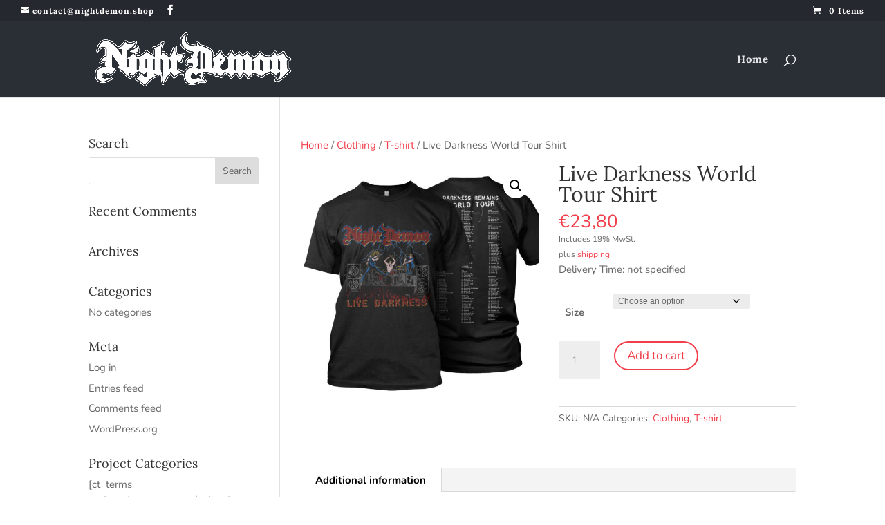

--- FILE ---
content_type: text/html; charset=UTF-8
request_url: https://nightdemon.shop/product/live-darkness-world-tour-shirt/
body_size: 23234
content:
<!DOCTYPE html>
<html lang="en-US">
<head>
	<meta charset="UTF-8" />

<!-- This site was optimized by wpSEO (https://www.wpseo.org). -->
<title>Live Darkness World Tour Shirt › Night Demon Shop</title>
<meta name="robots" content="index, follow" />
<link rel="canonical" href="https://nightdemon.shop/product/live-darkness-world-tour-shirt/" />

<meta http-equiv="X-UA-Compatible" content="IE=edge">
	<link rel="pingback" href="https://nightdemon.shop/xmlrpc.php" />

	<script type="text/javascript">
		document.documentElement.className = 'js';
	</script>

	
<script type="text/javascript">
			let jqueryParams=[],jQuery=function(r){return jqueryParams=[...jqueryParams,r],jQuery},$=function(r){return jqueryParams=[...jqueryParams,r],$};window.jQuery=jQuery,window.$=jQuery;let customHeadScripts=!1;jQuery.fn=jQuery.prototype={},$.fn=jQuery.prototype={},jQuery.noConflict=function(r){if(window.jQuery)return jQuery=window.jQuery,$=window.jQuery,customHeadScripts=!0,jQuery.noConflict},jQuery.ready=function(r){jqueryParams=[...jqueryParams,r]},$.ready=function(r){jqueryParams=[...jqueryParams,r]},jQuery.load=function(r){jqueryParams=[...jqueryParams,r]},$.load=function(r){jqueryParams=[...jqueryParams,r]},jQuery.fn.ready=function(r){jqueryParams=[...jqueryParams,r]},$.fn.ready=function(r){jqueryParams=[...jqueryParams,r]};</script>

<link rel="alternate" type="application/rss+xml" title="Night Demon Shop &raquo; Feed" href="https://nightdemon.shop/feed/" />
<link rel="alternate" type="application/rss+xml" title="Night Demon Shop &raquo; Comments Feed" href="https://nightdemon.shop/comments/feed/" />
<meta content="Divi v.4.27.4" name="generator"/><link rel='stylesheet' id='german-market-blocks-integrations-css' href='https://nightdemon.shop/wp-content/plugins/woocommerce-german-market/german-market-blocks/build/integrations.css' type='text/css' media='all' />
<link rel='stylesheet' id='german-market-checkout-block-checkboxes-css' href='https://nightdemon.shop/wp-content/plugins/woocommerce-german-market/german-market-blocks/build/blocks/checkout-checkboxes/style-index.css' type='text/css' media='all' />
<link rel='stylesheet' id='wp-block-library-css' href='https://nightdemon.shop/wp-includes/css/dist/block-library/style.min.css' type='text/css' media='all' />
<style id='wp-block-library-theme-inline-css' type='text/css'>
.wp-block-audio :where(figcaption){color:#555;font-size:13px;text-align:center}.is-dark-theme .wp-block-audio :where(figcaption){color:#ffffffa6}.wp-block-audio{margin:0 0 1em}.wp-block-code{border:1px solid #ccc;border-radius:4px;font-family:Menlo,Consolas,monaco,monospace;padding:.8em 1em}.wp-block-embed :where(figcaption){color:#555;font-size:13px;text-align:center}.is-dark-theme .wp-block-embed :where(figcaption){color:#ffffffa6}.wp-block-embed{margin:0 0 1em}.blocks-gallery-caption{color:#555;font-size:13px;text-align:center}.is-dark-theme .blocks-gallery-caption{color:#ffffffa6}:root :where(.wp-block-image figcaption){color:#555;font-size:13px;text-align:center}.is-dark-theme :root :where(.wp-block-image figcaption){color:#ffffffa6}.wp-block-image{margin:0 0 1em}.wp-block-pullquote{border-bottom:4px solid;border-top:4px solid;color:currentColor;margin-bottom:1.75em}.wp-block-pullquote cite,.wp-block-pullquote footer,.wp-block-pullquote__citation{color:currentColor;font-size:.8125em;font-style:normal;text-transform:uppercase}.wp-block-quote{border-left:.25em solid;margin:0 0 1.75em;padding-left:1em}.wp-block-quote cite,.wp-block-quote footer{color:currentColor;font-size:.8125em;font-style:normal;position:relative}.wp-block-quote:where(.has-text-align-right){border-left:none;border-right:.25em solid;padding-left:0;padding-right:1em}.wp-block-quote:where(.has-text-align-center){border:none;padding-left:0}.wp-block-quote.is-large,.wp-block-quote.is-style-large,.wp-block-quote:where(.is-style-plain){border:none}.wp-block-search .wp-block-search__label{font-weight:700}.wp-block-search__button{border:1px solid #ccc;padding:.375em .625em}:where(.wp-block-group.has-background){padding:1.25em 2.375em}.wp-block-separator.has-css-opacity{opacity:.4}.wp-block-separator{border:none;border-bottom:2px solid;margin-left:auto;margin-right:auto}.wp-block-separator.has-alpha-channel-opacity{opacity:1}.wp-block-separator:not(.is-style-wide):not(.is-style-dots){width:100px}.wp-block-separator.has-background:not(.is-style-dots){border-bottom:none;height:1px}.wp-block-separator.has-background:not(.is-style-wide):not(.is-style-dots){height:2px}.wp-block-table{margin:0 0 1em}.wp-block-table td,.wp-block-table th{word-break:normal}.wp-block-table :where(figcaption){color:#555;font-size:13px;text-align:center}.is-dark-theme .wp-block-table :where(figcaption){color:#ffffffa6}.wp-block-video :where(figcaption){color:#555;font-size:13px;text-align:center}.is-dark-theme .wp-block-video :where(figcaption){color:#ffffffa6}.wp-block-video{margin:0 0 1em}:root :where(.wp-block-template-part.has-background){margin-bottom:0;margin-top:0;padding:1.25em 2.375em}
</style>
<style id='global-styles-inline-css' type='text/css'>
:root{--wp--preset--aspect-ratio--square: 1;--wp--preset--aspect-ratio--4-3: 4/3;--wp--preset--aspect-ratio--3-4: 3/4;--wp--preset--aspect-ratio--3-2: 3/2;--wp--preset--aspect-ratio--2-3: 2/3;--wp--preset--aspect-ratio--16-9: 16/9;--wp--preset--aspect-ratio--9-16: 9/16;--wp--preset--color--black: #000000;--wp--preset--color--cyan-bluish-gray: #abb8c3;--wp--preset--color--white: #ffffff;--wp--preset--color--pale-pink: #f78da7;--wp--preset--color--vivid-red: #cf2e2e;--wp--preset--color--luminous-vivid-orange: #ff6900;--wp--preset--color--luminous-vivid-amber: #fcb900;--wp--preset--color--light-green-cyan: #7bdcb5;--wp--preset--color--vivid-green-cyan: #00d084;--wp--preset--color--pale-cyan-blue: #8ed1fc;--wp--preset--color--vivid-cyan-blue: #0693e3;--wp--preset--color--vivid-purple: #9b51e0;--wp--preset--gradient--vivid-cyan-blue-to-vivid-purple: linear-gradient(135deg,rgba(6,147,227,1) 0%,rgb(155,81,224) 100%);--wp--preset--gradient--light-green-cyan-to-vivid-green-cyan: linear-gradient(135deg,rgb(122,220,180) 0%,rgb(0,208,130) 100%);--wp--preset--gradient--luminous-vivid-amber-to-luminous-vivid-orange: linear-gradient(135deg,rgba(252,185,0,1) 0%,rgba(255,105,0,1) 100%);--wp--preset--gradient--luminous-vivid-orange-to-vivid-red: linear-gradient(135deg,rgba(255,105,0,1) 0%,rgb(207,46,46) 100%);--wp--preset--gradient--very-light-gray-to-cyan-bluish-gray: linear-gradient(135deg,rgb(238,238,238) 0%,rgb(169,184,195) 100%);--wp--preset--gradient--cool-to-warm-spectrum: linear-gradient(135deg,rgb(74,234,220) 0%,rgb(151,120,209) 20%,rgb(207,42,186) 40%,rgb(238,44,130) 60%,rgb(251,105,98) 80%,rgb(254,248,76) 100%);--wp--preset--gradient--blush-light-purple: linear-gradient(135deg,rgb(255,206,236) 0%,rgb(152,150,240) 100%);--wp--preset--gradient--blush-bordeaux: linear-gradient(135deg,rgb(254,205,165) 0%,rgb(254,45,45) 50%,rgb(107,0,62) 100%);--wp--preset--gradient--luminous-dusk: linear-gradient(135deg,rgb(255,203,112) 0%,rgb(199,81,192) 50%,rgb(65,88,208) 100%);--wp--preset--gradient--pale-ocean: linear-gradient(135deg,rgb(255,245,203) 0%,rgb(182,227,212) 50%,rgb(51,167,181) 100%);--wp--preset--gradient--electric-grass: linear-gradient(135deg,rgb(202,248,128) 0%,rgb(113,206,126) 100%);--wp--preset--gradient--midnight: linear-gradient(135deg,rgb(2,3,129) 0%,rgb(40,116,252) 100%);--wp--preset--font-size--small: 13px;--wp--preset--font-size--medium: 20px;--wp--preset--font-size--large: 36px;--wp--preset--font-size--x-large: 42px;--wp--preset--font-family--inter: "Inter", sans-serif;--wp--preset--font-family--cardo: Cardo;--wp--preset--spacing--20: 0.44rem;--wp--preset--spacing--30: 0.67rem;--wp--preset--spacing--40: 1rem;--wp--preset--spacing--50: 1.5rem;--wp--preset--spacing--60: 2.25rem;--wp--preset--spacing--70: 3.38rem;--wp--preset--spacing--80: 5.06rem;--wp--preset--shadow--natural: 6px 6px 9px rgba(0, 0, 0, 0.2);--wp--preset--shadow--deep: 12px 12px 50px rgba(0, 0, 0, 0.4);--wp--preset--shadow--sharp: 6px 6px 0px rgba(0, 0, 0, 0.2);--wp--preset--shadow--outlined: 6px 6px 0px -3px rgba(255, 255, 255, 1), 6px 6px rgba(0, 0, 0, 1);--wp--preset--shadow--crisp: 6px 6px 0px rgba(0, 0, 0, 1);}:root { --wp--style--global--content-size: 823px;--wp--style--global--wide-size: 1080px; }:where(body) { margin: 0; }.wp-site-blocks > .alignleft { float: left; margin-right: 2em; }.wp-site-blocks > .alignright { float: right; margin-left: 2em; }.wp-site-blocks > .aligncenter { justify-content: center; margin-left: auto; margin-right: auto; }:where(.is-layout-flex){gap: 0.5em;}:where(.is-layout-grid){gap: 0.5em;}.is-layout-flow > .alignleft{float: left;margin-inline-start: 0;margin-inline-end: 2em;}.is-layout-flow > .alignright{float: right;margin-inline-start: 2em;margin-inline-end: 0;}.is-layout-flow > .aligncenter{margin-left: auto !important;margin-right: auto !important;}.is-layout-constrained > .alignleft{float: left;margin-inline-start: 0;margin-inline-end: 2em;}.is-layout-constrained > .alignright{float: right;margin-inline-start: 2em;margin-inline-end: 0;}.is-layout-constrained > .aligncenter{margin-left: auto !important;margin-right: auto !important;}.is-layout-constrained > :where(:not(.alignleft):not(.alignright):not(.alignfull)){max-width: var(--wp--style--global--content-size);margin-left: auto !important;margin-right: auto !important;}.is-layout-constrained > .alignwide{max-width: var(--wp--style--global--wide-size);}body .is-layout-flex{display: flex;}.is-layout-flex{flex-wrap: wrap;align-items: center;}.is-layout-flex > :is(*, div){margin: 0;}body .is-layout-grid{display: grid;}.is-layout-grid > :is(*, div){margin: 0;}body{padding-top: 0px;padding-right: 0px;padding-bottom: 0px;padding-left: 0px;}:root :where(.wp-element-button, .wp-block-button__link){background-color: #32373c;border-width: 0;color: #fff;font-family: inherit;font-size: inherit;line-height: inherit;padding: calc(0.667em + 2px) calc(1.333em + 2px);text-decoration: none;}.has-black-color{color: var(--wp--preset--color--black) !important;}.has-cyan-bluish-gray-color{color: var(--wp--preset--color--cyan-bluish-gray) !important;}.has-white-color{color: var(--wp--preset--color--white) !important;}.has-pale-pink-color{color: var(--wp--preset--color--pale-pink) !important;}.has-vivid-red-color{color: var(--wp--preset--color--vivid-red) !important;}.has-luminous-vivid-orange-color{color: var(--wp--preset--color--luminous-vivid-orange) !important;}.has-luminous-vivid-amber-color{color: var(--wp--preset--color--luminous-vivid-amber) !important;}.has-light-green-cyan-color{color: var(--wp--preset--color--light-green-cyan) !important;}.has-vivid-green-cyan-color{color: var(--wp--preset--color--vivid-green-cyan) !important;}.has-pale-cyan-blue-color{color: var(--wp--preset--color--pale-cyan-blue) !important;}.has-vivid-cyan-blue-color{color: var(--wp--preset--color--vivid-cyan-blue) !important;}.has-vivid-purple-color{color: var(--wp--preset--color--vivid-purple) !important;}.has-black-background-color{background-color: var(--wp--preset--color--black) !important;}.has-cyan-bluish-gray-background-color{background-color: var(--wp--preset--color--cyan-bluish-gray) !important;}.has-white-background-color{background-color: var(--wp--preset--color--white) !important;}.has-pale-pink-background-color{background-color: var(--wp--preset--color--pale-pink) !important;}.has-vivid-red-background-color{background-color: var(--wp--preset--color--vivid-red) !important;}.has-luminous-vivid-orange-background-color{background-color: var(--wp--preset--color--luminous-vivid-orange) !important;}.has-luminous-vivid-amber-background-color{background-color: var(--wp--preset--color--luminous-vivid-amber) !important;}.has-light-green-cyan-background-color{background-color: var(--wp--preset--color--light-green-cyan) !important;}.has-vivid-green-cyan-background-color{background-color: var(--wp--preset--color--vivid-green-cyan) !important;}.has-pale-cyan-blue-background-color{background-color: var(--wp--preset--color--pale-cyan-blue) !important;}.has-vivid-cyan-blue-background-color{background-color: var(--wp--preset--color--vivid-cyan-blue) !important;}.has-vivid-purple-background-color{background-color: var(--wp--preset--color--vivid-purple) !important;}.has-black-border-color{border-color: var(--wp--preset--color--black) !important;}.has-cyan-bluish-gray-border-color{border-color: var(--wp--preset--color--cyan-bluish-gray) !important;}.has-white-border-color{border-color: var(--wp--preset--color--white) !important;}.has-pale-pink-border-color{border-color: var(--wp--preset--color--pale-pink) !important;}.has-vivid-red-border-color{border-color: var(--wp--preset--color--vivid-red) !important;}.has-luminous-vivid-orange-border-color{border-color: var(--wp--preset--color--luminous-vivid-orange) !important;}.has-luminous-vivid-amber-border-color{border-color: var(--wp--preset--color--luminous-vivid-amber) !important;}.has-light-green-cyan-border-color{border-color: var(--wp--preset--color--light-green-cyan) !important;}.has-vivid-green-cyan-border-color{border-color: var(--wp--preset--color--vivid-green-cyan) !important;}.has-pale-cyan-blue-border-color{border-color: var(--wp--preset--color--pale-cyan-blue) !important;}.has-vivid-cyan-blue-border-color{border-color: var(--wp--preset--color--vivid-cyan-blue) !important;}.has-vivid-purple-border-color{border-color: var(--wp--preset--color--vivid-purple) !important;}.has-vivid-cyan-blue-to-vivid-purple-gradient-background{background: var(--wp--preset--gradient--vivid-cyan-blue-to-vivid-purple) !important;}.has-light-green-cyan-to-vivid-green-cyan-gradient-background{background: var(--wp--preset--gradient--light-green-cyan-to-vivid-green-cyan) !important;}.has-luminous-vivid-amber-to-luminous-vivid-orange-gradient-background{background: var(--wp--preset--gradient--luminous-vivid-amber-to-luminous-vivid-orange) !important;}.has-luminous-vivid-orange-to-vivid-red-gradient-background{background: var(--wp--preset--gradient--luminous-vivid-orange-to-vivid-red) !important;}.has-very-light-gray-to-cyan-bluish-gray-gradient-background{background: var(--wp--preset--gradient--very-light-gray-to-cyan-bluish-gray) !important;}.has-cool-to-warm-spectrum-gradient-background{background: var(--wp--preset--gradient--cool-to-warm-spectrum) !important;}.has-blush-light-purple-gradient-background{background: var(--wp--preset--gradient--blush-light-purple) !important;}.has-blush-bordeaux-gradient-background{background: var(--wp--preset--gradient--blush-bordeaux) !important;}.has-luminous-dusk-gradient-background{background: var(--wp--preset--gradient--luminous-dusk) !important;}.has-pale-ocean-gradient-background{background: var(--wp--preset--gradient--pale-ocean) !important;}.has-electric-grass-gradient-background{background: var(--wp--preset--gradient--electric-grass) !important;}.has-midnight-gradient-background{background: var(--wp--preset--gradient--midnight) !important;}.has-small-font-size{font-size: var(--wp--preset--font-size--small) !important;}.has-medium-font-size{font-size: var(--wp--preset--font-size--medium) !important;}.has-large-font-size{font-size: var(--wp--preset--font-size--large) !important;}.has-x-large-font-size{font-size: var(--wp--preset--font-size--x-large) !important;}.has-inter-font-family{font-family: var(--wp--preset--font-family--inter) !important;}.has-cardo-font-family{font-family: var(--wp--preset--font-family--cardo) !important;}
:where(.wp-block-post-template.is-layout-flex){gap: 1.25em;}:where(.wp-block-post-template.is-layout-grid){gap: 1.25em;}
:where(.wp-block-columns.is-layout-flex){gap: 2em;}:where(.wp-block-columns.is-layout-grid){gap: 2em;}
:root :where(.wp-block-pullquote){font-size: 1.5em;line-height: 1.6;}
</style>
<link rel='stylesheet' id='photoswipe-css' href='https://nightdemon.shop/wp-content/plugins/woocommerce/assets/css/photoswipe/photoswipe.min.css' type='text/css' media='all' />
<link rel='stylesheet' id='photoswipe-default-skin-css' href='https://nightdemon.shop/wp-content/plugins/woocommerce/assets/css/photoswipe/default-skin/default-skin.min.css' type='text/css' media='all' />
<link rel='stylesheet' id='woocommerce-layout-css' href='https://nightdemon.shop/wp-content/plugins/woocommerce/assets/css/woocommerce-layout.css' type='text/css' media='all' />
<link rel='stylesheet' id='woocommerce-smallscreen-css' href='https://nightdemon.shop/wp-content/plugins/woocommerce/assets/css/woocommerce-smallscreen.css' type='text/css' media='only screen and (max-width: 768px)' />
<link rel='stylesheet' id='woocommerce-general-css' href='https://nightdemon.shop/wp-content/plugins/woocommerce/assets/css/woocommerce.css' type='text/css' media='all' />
<style id='woocommerce-inline-inline-css' type='text/css'>
.woocommerce form .form-row .required { visibility: visible; }
</style>
<link rel='stylesheet' id='brands-styles-css' href='https://nightdemon.shop/wp-content/plugins/woocommerce/assets/css/brands.css' type='text/css' media='all' />
<style id='divi-style-inline-inline-css' type='text/css'>
/*!
Theme Name: Divi
Theme URI: http://www.elegantthemes.com/gallery/divi/
Version: 4.27.4
Description: Smart. Flexible. Beautiful. Divi is the most powerful theme in our collection.
Author: Elegant Themes
Author URI: http://www.elegantthemes.com
License: GNU General Public License v2
License URI: http://www.gnu.org/licenses/gpl-2.0.html
*/

a,abbr,acronym,address,applet,b,big,blockquote,body,center,cite,code,dd,del,dfn,div,dl,dt,em,fieldset,font,form,h1,h2,h3,h4,h5,h6,html,i,iframe,img,ins,kbd,label,legend,li,object,ol,p,pre,q,s,samp,small,span,strike,strong,sub,sup,tt,u,ul,var{margin:0;padding:0;border:0;outline:0;font-size:100%;-ms-text-size-adjust:100%;-webkit-text-size-adjust:100%;vertical-align:baseline;background:transparent}body{line-height:1}ol,ul{list-style:none}blockquote,q{quotes:none}blockquote:after,blockquote:before,q:after,q:before{content:"";content:none}blockquote{margin:20px 0 30px;border-left:5px solid;padding-left:20px}:focus{outline:0}del{text-decoration:line-through}pre{overflow:auto;padding:10px}figure{margin:0}table{border-collapse:collapse;border-spacing:0}article,aside,footer,header,hgroup,nav,section{display:block}body{font-family:Open Sans,Arial,sans-serif;font-size:14px;color:#666;background-color:#fff;line-height:1.7em;font-weight:500;-webkit-font-smoothing:antialiased;-moz-osx-font-smoothing:grayscale}body.page-template-page-template-blank-php #page-container{padding-top:0!important}body.et_cover_background{background-size:cover!important;background-position:top!important;background-repeat:no-repeat!important;background-attachment:fixed}a{color:#2ea3f2}a,a:hover{text-decoration:none}p{padding-bottom:1em}p:not(.has-background):last-of-type{padding-bottom:0}p.et_normal_padding{padding-bottom:1em}strong{font-weight:700}cite,em,i{font-style:italic}code,pre{font-family:Courier New,monospace;margin-bottom:10px}ins{text-decoration:none}sub,sup{height:0;line-height:1;position:relative;vertical-align:baseline}sup{bottom:.8em}sub{top:.3em}dl{margin:0 0 1.5em}dl dt{font-weight:700}dd{margin-left:1.5em}blockquote p{padding-bottom:0}embed,iframe,object,video{max-width:100%}h1,h2,h3,h4,h5,h6{color:#333;padding-bottom:10px;line-height:1em;font-weight:500}h1 a,h2 a,h3 a,h4 a,h5 a,h6 a{color:inherit}h1{font-size:30px}h2{font-size:26px}h3{font-size:22px}h4{font-size:18px}h5{font-size:16px}h6{font-size:14px}input{-webkit-appearance:none}input[type=checkbox]{-webkit-appearance:checkbox}input[type=radio]{-webkit-appearance:radio}input.text,input.title,input[type=email],input[type=password],input[type=tel],input[type=text],select,textarea{background-color:#fff;border:1px solid #bbb;padding:2px;color:#4e4e4e}input.text:focus,input.title:focus,input[type=text]:focus,select:focus,textarea:focus{border-color:#2d3940;color:#3e3e3e}input.text,input.title,input[type=text],select,textarea{margin:0}textarea{padding:4px}button,input,select,textarea{font-family:inherit}img{max-width:100%;height:auto}.clear{clear:both}br.clear{margin:0;padding:0}.pagination{clear:both}#et_search_icon:hover,.et-social-icon a:hover,.et_password_protected_form .et_submit_button,.form-submit .et_pb_buttontton.alt.disabled,.nav-single a,.posted_in a{color:#2ea3f2}.et-search-form,blockquote{border-color:#2ea3f2}#main-content{background-color:#fff}.container{width:80%;max-width:1080px;margin:auto;position:relative}body:not(.et-tb) #main-content .container,body:not(.et-tb-has-header) #main-content .container{padding-top:58px}.et_full_width_page #main-content .container:before{display:none}.main_title{margin-bottom:20px}.et_password_protected_form .et_submit_button:hover,.form-submit .et_pb_button:hover{background:rgba(0,0,0,.05)}.et_button_icon_visible .et_pb_button{padding-right:2em;padding-left:.7em}.et_button_icon_visible .et_pb_button:after{opacity:1;margin-left:0}.et_button_left .et_pb_button:hover:after{left:.15em}.et_button_left .et_pb_button:after{margin-left:0;left:1em}.et_button_icon_visible.et_button_left .et_pb_button,.et_button_left .et_pb_button:hover,.et_button_left .et_pb_module .et_pb_button:hover{padding-left:2em;padding-right:.7em}.et_button_icon_visible.et_button_left .et_pb_button:after,.et_button_left .et_pb_button:hover:after{left:.15em}.et_password_protected_form .et_submit_button:hover,.form-submit .et_pb_button:hover{padding:.3em 1em}.et_button_no_icon .et_pb_button:after{display:none}.et_button_no_icon.et_button_icon_visible.et_button_left .et_pb_button,.et_button_no_icon.et_button_left .et_pb_button:hover,.et_button_no_icon .et_pb_button,.et_button_no_icon .et_pb_button:hover{padding:.3em 1em!important}.et_button_custom_icon .et_pb_button:after{line-height:1.7em}.et_button_custom_icon.et_button_icon_visible .et_pb_button:after,.et_button_custom_icon .et_pb_button:hover:after{margin-left:.3em}#left-area .post_format-post-format-gallery .wp-block-gallery:first-of-type{padding:0;margin-bottom:-16px}.entry-content table:not(.variations){border:1px solid #eee;margin:0 0 15px;text-align:left;width:100%}.entry-content thead th,.entry-content tr th{color:#555;font-weight:700;padding:9px 24px}.entry-content tr td{border-top:1px solid #eee;padding:6px 24px}#left-area ul,.entry-content ul,.et-l--body ul,.et-l--footer ul,.et-l--header ul{list-style-type:disc;padding:0 0 23px 1em;line-height:26px}#left-area ol,.entry-content ol,.et-l--body ol,.et-l--footer ol,.et-l--header ol{list-style-type:decimal;list-style-position:inside;padding:0 0 23px;line-height:26px}#left-area ul li ul,.entry-content ul li ol{padding:2px 0 2px 20px}#left-area ol li ul,.entry-content ol li ol,.et-l--body ol li ol,.et-l--footer ol li ol,.et-l--header ol li ol{padding:2px 0 2px 35px}#left-area ul.wp-block-gallery{display:-webkit-box;display:-ms-flexbox;display:flex;-ms-flex-wrap:wrap;flex-wrap:wrap;list-style-type:none;padding:0}#left-area ul.products{padding:0!important;line-height:1.7!important;list-style:none!important}.gallery-item a{display:block}.gallery-caption,.gallery-item a{width:90%}#wpadminbar{z-index:100001}#left-area .post-meta{font-size:14px;padding-bottom:15px}#left-area .post-meta a{text-decoration:none;color:#666}#left-area .et_featured_image{padding-bottom:7px}.single .post{padding-bottom:25px}body.single .et_audio_content{margin-bottom:-6px}.nav-single a{text-decoration:none;color:#2ea3f2;font-size:14px;font-weight:400}.nav-previous{float:left}.nav-next{float:right}.et_password_protected_form p input{background-color:#eee;border:none!important;width:100%!important;border-radius:0!important;font-size:14px;color:#999!important;padding:16px!important;-webkit-box-sizing:border-box;box-sizing:border-box}.et_password_protected_form label{display:none}.et_password_protected_form .et_submit_button{font-family:inherit;display:block;float:right;margin:8px auto 0;cursor:pointer}.post-password-required p.nocomments.container{max-width:100%}.post-password-required p.nocomments.container:before{display:none}.aligncenter,div.post .new-post .aligncenter{display:block;margin-left:auto;margin-right:auto}.wp-caption{border:1px solid #ddd;text-align:center;background-color:#f3f3f3;margin-bottom:10px;max-width:96%;padding:8px}.wp-caption.alignleft{margin:0 30px 20px 0}.wp-caption.alignright{margin:0 0 20px 30px}.wp-caption img{margin:0;padding:0;border:0}.wp-caption p.wp-caption-text{font-size:12px;padding:0 4px 5px;margin:0}.alignright{float:right}.alignleft{float:left}img.alignleft{display:inline;float:left;margin-right:15px}img.alignright{display:inline;float:right;margin-left:15px}.page.et_pb_pagebuilder_layout #main-content{background-color:transparent}body #main-content .et_builder_inner_content>h1,body #main-content .et_builder_inner_content>h2,body #main-content .et_builder_inner_content>h3,body #main-content .et_builder_inner_content>h4,body #main-content .et_builder_inner_content>h5,body #main-content .et_builder_inner_content>h6{line-height:1.4em}body #main-content .et_builder_inner_content>p{line-height:1.7em}.wp-block-pullquote{margin:20px 0 30px}.wp-block-pullquote.has-background blockquote{border-left:none}.wp-block-group.has-background{padding:1.5em 1.5em .5em}@media (min-width:981px){#left-area{width:79.125%;padding-bottom:23px}#main-content .container:before{content:"";position:absolute;top:0;height:100%;width:1px;background-color:#e2e2e2}.et_full_width_page #left-area,.et_no_sidebar #left-area{float:none;width:100%!important}.et_full_width_page #left-area{padding-bottom:0}.et_no_sidebar #main-content .container:before{display:none}}@media (max-width:980px){#page-container{padding-top:80px}.et-tb #page-container,.et-tb-has-header #page-container{padding-top:0!important}#left-area,#sidebar{width:100%!important}#main-content .container:before{display:none!important}.et_full_width_page .et_gallery_item:nth-child(4n+1){clear:none}}@media print{#page-container{padding-top:0!important}}#wp-admin-bar-et-use-visual-builder a:before{font-family:ETmodules!important;content:"\e625";font-size:30px!important;width:28px;margin-top:-3px;color:#974df3!important}#wp-admin-bar-et-use-visual-builder:hover a:before{color:#fff!important}#wp-admin-bar-et-use-visual-builder:hover a,#wp-admin-bar-et-use-visual-builder a:hover{transition:background-color .5s ease;-webkit-transition:background-color .5s ease;-moz-transition:background-color .5s ease;background-color:#7e3bd0!important;color:#fff!important}* html .clearfix,:first-child+html .clearfix{zoom:1}.iphone .et_pb_section_video_bg video::-webkit-media-controls-start-playback-button{display:none!important;-webkit-appearance:none}.et_mobile_device .et_pb_section_parallax .et_pb_parallax_css{background-attachment:scroll}.et-social-facebook a.icon:before{content:"\e093"}.et-social-twitter a.icon:before{content:"\e094"}.et-social-google-plus a.icon:before{content:"\e096"}.et-social-instagram a.icon:before{content:"\e09a"}.et-social-rss a.icon:before{content:"\e09e"}.ai1ec-single-event:after{content:" ";display:table;clear:both}.evcal_event_details .evcal_evdata_cell .eventon_details_shading_bot.eventon_details_shading_bot{z-index:3}.wp-block-divi-layout{margin-bottom:1em}*{-webkit-box-sizing:border-box;box-sizing:border-box}#et-info-email:before,#et-info-phone:before,#et_search_icon:before,.comment-reply-link:after,.et-cart-info span:before,.et-pb-arrow-next:before,.et-pb-arrow-prev:before,.et-social-icon a:before,.et_audio_container .mejs-playpause-button button:before,.et_audio_container .mejs-volume-button button:before,.et_overlay:before,.et_password_protected_form .et_submit_button:after,.et_pb_button:after,.et_pb_contact_reset:after,.et_pb_contact_submit:after,.et_pb_font_icon:before,.et_pb_newsletter_button:after,.et_pb_pricing_table_button:after,.et_pb_promo_button:after,.et_pb_testimonial:before,.et_pb_toggle_title:before,.form-submit .et_pb_button:after,.mobile_menu_bar:before,a.et_pb_more_button:after{font-family:ETmodules!important;speak:none;font-style:normal;font-weight:400;-webkit-font-feature-settings:normal;font-feature-settings:normal;font-variant:normal;text-transform:none;line-height:1;-webkit-font-smoothing:antialiased;-moz-osx-font-smoothing:grayscale;text-shadow:0 0;direction:ltr}.et-pb-icon,.et_pb_custom_button_icon.et_pb_button:after,.et_pb_login .et_pb_custom_button_icon.et_pb_button:after,.et_pb_woo_custom_button_icon .button.et_pb_custom_button_icon.et_pb_button:after,.et_pb_woo_custom_button_icon .button.et_pb_custom_button_icon.et_pb_button:hover:after{content:attr(data-icon)}.et-pb-icon{font-family:ETmodules;speak:none;font-weight:400;-webkit-font-feature-settings:normal;font-feature-settings:normal;font-variant:normal;text-transform:none;line-height:1;-webkit-font-smoothing:antialiased;font-size:96px;font-style:normal;display:inline-block;-webkit-box-sizing:border-box;box-sizing:border-box;direction:ltr}#et-ajax-saving{display:none;-webkit-transition:background .3s,-webkit-box-shadow .3s;transition:background .3s,-webkit-box-shadow .3s;transition:background .3s,box-shadow .3s;transition:background .3s,box-shadow .3s,-webkit-box-shadow .3s;-webkit-box-shadow:rgba(0,139,219,.247059) 0 0 60px;box-shadow:0 0 60px rgba(0,139,219,.247059);position:fixed;top:50%;left:50%;width:50px;height:50px;background:#fff;border-radius:50px;margin:-25px 0 0 -25px;z-index:999999;text-align:center}#et-ajax-saving img{margin:9px}.et-safe-mode-indicator,.et-safe-mode-indicator:focus,.et-safe-mode-indicator:hover{-webkit-box-shadow:0 5px 10px rgba(41,196,169,.15);box-shadow:0 5px 10px rgba(41,196,169,.15);background:#29c4a9;color:#fff;font-size:14px;font-weight:600;padding:12px;line-height:16px;border-radius:3px;position:fixed;bottom:30px;right:30px;z-index:999999;text-decoration:none;font-family:Open Sans,sans-serif;-webkit-font-smoothing:antialiased;-moz-osx-font-smoothing:grayscale}.et_pb_button{font-size:20px;font-weight:500;padding:.3em 1em;line-height:1.7em!important;background-color:transparent;background-size:cover;background-position:50%;background-repeat:no-repeat;border:2px solid;border-radius:3px;-webkit-transition-duration:.2s;transition-duration:.2s;-webkit-transition-property:all!important;transition-property:all!important}.et_pb_button,.et_pb_button_inner{position:relative}.et_pb_button:hover,.et_pb_module .et_pb_button:hover{border:2px solid transparent;padding:.3em 2em .3em .7em}.et_pb_button:hover{background-color:hsla(0,0%,100%,.2)}.et_pb_bg_layout_light.et_pb_button:hover,.et_pb_bg_layout_light .et_pb_button:hover{background-color:rgba(0,0,0,.05)}.et_pb_button:after,.et_pb_button:before{font-size:32px;line-height:1em;content:"\35";opacity:0;position:absolute;margin-left:-1em;-webkit-transition:all .2s;transition:all .2s;text-transform:none;-webkit-font-feature-settings:"kern" off;font-feature-settings:"kern" off;font-variant:none;font-style:normal;font-weight:400;text-shadow:none}.et_pb_button.et_hover_enabled:hover:after,.et_pb_button.et_pb_hovered:hover:after{-webkit-transition:none!important;transition:none!important}.et_pb_button:before{display:none}.et_pb_button:hover:after{opacity:1;margin-left:0}.et_pb_column_1_3 h1,.et_pb_column_1_4 h1,.et_pb_column_1_5 h1,.et_pb_column_1_6 h1,.et_pb_column_2_5 h1{font-size:26px}.et_pb_column_1_3 h2,.et_pb_column_1_4 h2,.et_pb_column_1_5 h2,.et_pb_column_1_6 h2,.et_pb_column_2_5 h2{font-size:23px}.et_pb_column_1_3 h3,.et_pb_column_1_4 h3,.et_pb_column_1_5 h3,.et_pb_column_1_6 h3,.et_pb_column_2_5 h3{font-size:20px}.et_pb_column_1_3 h4,.et_pb_column_1_4 h4,.et_pb_column_1_5 h4,.et_pb_column_1_6 h4,.et_pb_column_2_5 h4{font-size:18px}.et_pb_column_1_3 h5,.et_pb_column_1_4 h5,.et_pb_column_1_5 h5,.et_pb_column_1_6 h5,.et_pb_column_2_5 h5{font-size:16px}.et_pb_column_1_3 h6,.et_pb_column_1_4 h6,.et_pb_column_1_5 h6,.et_pb_column_1_6 h6,.et_pb_column_2_5 h6{font-size:15px}.et_pb_bg_layout_dark,.et_pb_bg_layout_dark h1,.et_pb_bg_layout_dark h2,.et_pb_bg_layout_dark h3,.et_pb_bg_layout_dark h4,.et_pb_bg_layout_dark h5,.et_pb_bg_layout_dark h6{color:#fff!important}.et_pb_module.et_pb_text_align_left{text-align:left}.et_pb_module.et_pb_text_align_center{text-align:center}.et_pb_module.et_pb_text_align_right{text-align:right}.et_pb_module.et_pb_text_align_justified{text-align:justify}.clearfix:after{visibility:hidden;display:block;font-size:0;content:" ";clear:both;height:0}.et_pb_bg_layout_light .et_pb_more_button{color:#2ea3f2}.et_builder_inner_content{position:relative;z-index:1}header .et_builder_inner_content{z-index:2}.et_pb_css_mix_blend_mode_passthrough{mix-blend-mode:unset!important}.et_pb_image_container{margin:-20px -20px 29px}.et_pb_module_inner{position:relative}.et_hover_enabled_preview{z-index:2}.et_hover_enabled:hover{position:relative;z-index:2}.et_pb_all_tabs,.et_pb_module,.et_pb_posts_nav a,.et_pb_tab,.et_pb_with_background{position:relative;background-size:cover;background-position:50%;background-repeat:no-repeat}.et_pb_background_mask,.et_pb_background_pattern{bottom:0;left:0;position:absolute;right:0;top:0}.et_pb_background_mask{background-size:calc(100% + 2px) calc(100% + 2px);background-repeat:no-repeat;background-position:50%;overflow:hidden}.et_pb_background_pattern{background-position:0 0;background-repeat:repeat}.et_pb_with_border{position:relative;border:0 solid #333}.post-password-required .et_pb_row{padding:0;width:100%}.post-password-required .et_password_protected_form{min-height:0}body.et_pb_pagebuilder_layout.et_pb_show_title .post-password-required .et_password_protected_form h1,body:not(.et_pb_pagebuilder_layout) .post-password-required .et_password_protected_form h1{display:none}.et_pb_no_bg{padding:0!important}.et_overlay.et_pb_inline_icon:before,.et_pb_inline_icon:before{content:attr(data-icon)}.et_pb_more_button{color:inherit;text-shadow:none;text-decoration:none;display:inline-block;margin-top:20px}.et_parallax_bg_wrap{overflow:hidden;position:absolute;top:0;right:0;bottom:0;left:0}.et_parallax_bg{background-repeat:no-repeat;background-position:top;background-size:cover;position:absolute;bottom:0;left:0;width:100%;height:100%;display:block}.et_parallax_bg.et_parallax_bg__hover,.et_parallax_bg.et_parallax_bg_phone,.et_parallax_bg.et_parallax_bg_tablet,.et_parallax_gradient.et_parallax_gradient__hover,.et_parallax_gradient.et_parallax_gradient_phone,.et_parallax_gradient.et_parallax_gradient_tablet,.et_pb_section_parallax_hover:hover .et_parallax_bg:not(.et_parallax_bg__hover),.et_pb_section_parallax_hover:hover .et_parallax_gradient:not(.et_parallax_gradient__hover){display:none}.et_pb_section_parallax_hover:hover .et_parallax_bg.et_parallax_bg__hover,.et_pb_section_parallax_hover:hover .et_parallax_gradient.et_parallax_gradient__hover{display:block}.et_parallax_gradient{bottom:0;display:block;left:0;position:absolute;right:0;top:0}.et_pb_module.et_pb_section_parallax,.et_pb_posts_nav a.et_pb_section_parallax,.et_pb_tab.et_pb_section_parallax{position:relative}.et_pb_section_parallax .et_pb_parallax_css,.et_pb_slides .et_parallax_bg.et_pb_parallax_css{background-attachment:fixed}body.et-bfb .et_pb_section_parallax .et_pb_parallax_css,body.et-bfb .et_pb_slides .et_parallax_bg.et_pb_parallax_css{background-attachment:scroll;bottom:auto}.et_pb_section_parallax.et_pb_column .et_pb_module,.et_pb_section_parallax.et_pb_row .et_pb_column,.et_pb_section_parallax.et_pb_row .et_pb_module{z-index:9;position:relative}.et_pb_more_button:hover:after{opacity:1;margin-left:0}.et_pb_preload .et_pb_section_video_bg,.et_pb_preload>div{visibility:hidden}.et_pb_preload,.et_pb_section.et_pb_section_video.et_pb_preload{position:relative;background:#464646!important}.et_pb_preload:before{content:"";position:absolute;top:50%;left:50%;background:url(https://nightdemon.shop/wp-content/themes/Divi/includes/builder/styles/images/preloader.gif) no-repeat;border-radius:32px;width:32px;height:32px;margin:-16px 0 0 -16px}.box-shadow-overlay{position:absolute;top:0;left:0;width:100%;height:100%;z-index:10;pointer-events:none}.et_pb_section>.box-shadow-overlay~.et_pb_row{z-index:11}body.safari .section_has_divider{will-change:transform}.et_pb_row>.box-shadow-overlay{z-index:8}.has-box-shadow-overlay{position:relative}.et_clickable{cursor:pointer}.screen-reader-text{border:0;clip:rect(1px,1px,1px,1px);-webkit-clip-path:inset(50%);clip-path:inset(50%);height:1px;margin:-1px;overflow:hidden;padding:0;position:absolute!important;width:1px;word-wrap:normal!important}.et_multi_view_hidden,.et_multi_view_hidden_image{display:none!important}@keyframes multi-view-image-fade{0%{opacity:0}10%{opacity:.1}20%{opacity:.2}30%{opacity:.3}40%{opacity:.4}50%{opacity:.5}60%{opacity:.6}70%{opacity:.7}80%{opacity:.8}90%{opacity:.9}to{opacity:1}}.et_multi_view_image__loading{visibility:hidden}.et_multi_view_image__loaded{-webkit-animation:multi-view-image-fade .5s;animation:multi-view-image-fade .5s}#et-pb-motion-effects-offset-tracker{visibility:hidden!important;opacity:0;position:absolute;top:0;left:0}.et-pb-before-scroll-animation{opacity:0}header.et-l.et-l--header:after{clear:both;display:block;content:""}.et_pb_module{-webkit-animation-timing-function:linear;animation-timing-function:linear;-webkit-animation-duration:.2s;animation-duration:.2s}@-webkit-keyframes fadeBottom{0%{opacity:0;-webkit-transform:translateY(10%);transform:translateY(10%)}to{opacity:1;-webkit-transform:translateY(0);transform:translateY(0)}}@keyframes fadeBottom{0%{opacity:0;-webkit-transform:translateY(10%);transform:translateY(10%)}to{opacity:1;-webkit-transform:translateY(0);transform:translateY(0)}}@-webkit-keyframes fadeLeft{0%{opacity:0;-webkit-transform:translateX(-10%);transform:translateX(-10%)}to{opacity:1;-webkit-transform:translateX(0);transform:translateX(0)}}@keyframes fadeLeft{0%{opacity:0;-webkit-transform:translateX(-10%);transform:translateX(-10%)}to{opacity:1;-webkit-transform:translateX(0);transform:translateX(0)}}@-webkit-keyframes fadeRight{0%{opacity:0;-webkit-transform:translateX(10%);transform:translateX(10%)}to{opacity:1;-webkit-transform:translateX(0);transform:translateX(0)}}@keyframes fadeRight{0%{opacity:0;-webkit-transform:translateX(10%);transform:translateX(10%)}to{opacity:1;-webkit-transform:translateX(0);transform:translateX(0)}}@-webkit-keyframes fadeTop{0%{opacity:0;-webkit-transform:translateY(-10%);transform:translateY(-10%)}to{opacity:1;-webkit-transform:translateX(0);transform:translateX(0)}}@keyframes fadeTop{0%{opacity:0;-webkit-transform:translateY(-10%);transform:translateY(-10%)}to{opacity:1;-webkit-transform:translateX(0);transform:translateX(0)}}@-webkit-keyframes fadeIn{0%{opacity:0}to{opacity:1}}@keyframes fadeIn{0%{opacity:0}to{opacity:1}}.et-waypoint:not(.et_pb_counters){opacity:0}@media (min-width:981px){.et_pb_section.et_section_specialty div.et_pb_row .et_pb_column .et_pb_column .et_pb_module.et-last-child,.et_pb_section.et_section_specialty div.et_pb_row .et_pb_column .et_pb_column .et_pb_module:last-child,.et_pb_section.et_section_specialty div.et_pb_row .et_pb_column .et_pb_row_inner .et_pb_column .et_pb_module.et-last-child,.et_pb_section.et_section_specialty div.et_pb_row .et_pb_column .et_pb_row_inner .et_pb_column .et_pb_module:last-child,.et_pb_section div.et_pb_row .et_pb_column .et_pb_module.et-last-child,.et_pb_section div.et_pb_row .et_pb_column .et_pb_module:last-child{margin-bottom:0}}@media (max-width:980px){.et_overlay.et_pb_inline_icon_tablet:before,.et_pb_inline_icon_tablet:before{content:attr(data-icon-tablet)}.et_parallax_bg.et_parallax_bg_tablet_exist,.et_parallax_gradient.et_parallax_gradient_tablet_exist{display:none}.et_parallax_bg.et_parallax_bg_tablet,.et_parallax_gradient.et_parallax_gradient_tablet{display:block}.et_pb_column .et_pb_module{margin-bottom:30px}.et_pb_row .et_pb_column .et_pb_module.et-last-child,.et_pb_row .et_pb_column .et_pb_module:last-child,.et_section_specialty .et_pb_row .et_pb_column .et_pb_module.et-last-child,.et_section_specialty .et_pb_row .et_pb_column .et_pb_module:last-child{margin-bottom:0}.et_pb_more_button{display:inline-block!important}.et_pb_bg_layout_light_tablet.et_pb_button,.et_pb_bg_layout_light_tablet.et_pb_module.et_pb_button,.et_pb_bg_layout_light_tablet .et_pb_more_button{color:#2ea3f2}.et_pb_bg_layout_light_tablet .et_pb_forgot_password a{color:#666}.et_pb_bg_layout_light_tablet h1,.et_pb_bg_layout_light_tablet h2,.et_pb_bg_layout_light_tablet h3,.et_pb_bg_layout_light_tablet h4,.et_pb_bg_layout_light_tablet h5,.et_pb_bg_layout_light_tablet h6{color:#333!important}.et_pb_module .et_pb_bg_layout_light_tablet.et_pb_button{color:#2ea3f2!important}.et_pb_bg_layout_light_tablet{color:#666!important}.et_pb_bg_layout_dark_tablet,.et_pb_bg_layout_dark_tablet h1,.et_pb_bg_layout_dark_tablet h2,.et_pb_bg_layout_dark_tablet h3,.et_pb_bg_layout_dark_tablet h4,.et_pb_bg_layout_dark_tablet h5,.et_pb_bg_layout_dark_tablet h6{color:#fff!important}.et_pb_bg_layout_dark_tablet.et_pb_button,.et_pb_bg_layout_dark_tablet.et_pb_module.et_pb_button,.et_pb_bg_layout_dark_tablet .et_pb_more_button{color:inherit}.et_pb_bg_layout_dark_tablet .et_pb_forgot_password a{color:#fff}.et_pb_module.et_pb_text_align_left-tablet{text-align:left}.et_pb_module.et_pb_text_align_center-tablet{text-align:center}.et_pb_module.et_pb_text_align_right-tablet{text-align:right}.et_pb_module.et_pb_text_align_justified-tablet{text-align:justify}}@media (max-width:767px){.et_pb_more_button{display:inline-block!important}.et_overlay.et_pb_inline_icon_phone:before,.et_pb_inline_icon_phone:before{content:attr(data-icon-phone)}.et_parallax_bg.et_parallax_bg_phone_exist,.et_parallax_gradient.et_parallax_gradient_phone_exist{display:none}.et_parallax_bg.et_parallax_bg_phone,.et_parallax_gradient.et_parallax_gradient_phone{display:block}.et-hide-mobile{display:none!important}.et_pb_bg_layout_light_phone.et_pb_button,.et_pb_bg_layout_light_phone.et_pb_module.et_pb_button,.et_pb_bg_layout_light_phone .et_pb_more_button{color:#2ea3f2}.et_pb_bg_layout_light_phone .et_pb_forgot_password a{color:#666}.et_pb_bg_layout_light_phone h1,.et_pb_bg_layout_light_phone h2,.et_pb_bg_layout_light_phone h3,.et_pb_bg_layout_light_phone h4,.et_pb_bg_layout_light_phone h5,.et_pb_bg_layout_light_phone h6{color:#333!important}.et_pb_module .et_pb_bg_layout_light_phone.et_pb_button{color:#2ea3f2!important}.et_pb_bg_layout_light_phone{color:#666!important}.et_pb_bg_layout_dark_phone,.et_pb_bg_layout_dark_phone h1,.et_pb_bg_layout_dark_phone h2,.et_pb_bg_layout_dark_phone h3,.et_pb_bg_layout_dark_phone h4,.et_pb_bg_layout_dark_phone h5,.et_pb_bg_layout_dark_phone h6{color:#fff!important}.et_pb_bg_layout_dark_phone.et_pb_button,.et_pb_bg_layout_dark_phone.et_pb_module.et_pb_button,.et_pb_bg_layout_dark_phone .et_pb_more_button{color:inherit}.et_pb_module .et_pb_bg_layout_dark_phone.et_pb_button{color:#fff!important}.et_pb_bg_layout_dark_phone .et_pb_forgot_password a{color:#fff}.et_pb_module.et_pb_text_align_left-phone{text-align:left}.et_pb_module.et_pb_text_align_center-phone{text-align:center}.et_pb_module.et_pb_text_align_right-phone{text-align:right}.et_pb_module.et_pb_text_align_justified-phone{text-align:justify}}@media (max-width:479px){a.et_pb_more_button{display:block}}@media (min-width:768px) and (max-width:980px){[data-et-multi-view-load-tablet-hidden=true]:not(.et_multi_view_swapped){display:none!important}}@media (max-width:767px){[data-et-multi-view-load-phone-hidden=true]:not(.et_multi_view_swapped){display:none!important}}.et_pb_menu.et_pb_menu--style-inline_centered_logo .et_pb_menu__menu nav ul{-webkit-box-pack:center;-ms-flex-pack:center;justify-content:center}@-webkit-keyframes multi-view-image-fade{0%{-webkit-transform:scale(1);transform:scale(1);opacity:1}50%{-webkit-transform:scale(1.01);transform:scale(1.01);opacity:1}to{-webkit-transform:scale(1);transform:scale(1);opacity:1}}
</style>
<link rel='stylesheet' id='divi-dynamic-css' href='https://nightdemon.shop/wp-content/et-cache/11484/et-divi-dynamic-11484.css' type='text/css' media='all' />
<link rel='stylesheet' id='et-builder-googlefonts-cached-css' href='//nightdemon.shop/wp-content/uploads/omgf/et-builder-googlefonts-cached/et-builder-googlefonts-cached.css?ver=1663772696' type='text/css' media='all' />
<link rel='stylesheet' id='german-market-blocks-order-button-position-css' href='https://nightdemon.shop/wp-content/plugins/woocommerce-german-market/german-market-blocks/additional-css/order-button-checkout-fields.css' type='text/css' media='all' />
<link rel='stylesheet' id='woocommerce-de_frontend_styles-css' href='https://nightdemon.shop/wp-content/plugins/woocommerce-german-market/css/frontend.min.css' type='text/css' media='all' />
<script type="text/javascript" src="https://nightdemon.shop/wp-includes/js/jquery/jquery.min.js" id="jquery-core-js"></script>
<script type="text/javascript" src="https://nightdemon.shop/wp-includes/js/jquery/jquery-migrate.min.js" id="jquery-migrate-js"></script>
<script type="text/javascript" id="jquery-js-after">
/* <![CDATA[ */
jqueryParams.length&&$.each(jqueryParams,function(e,r){if("function"==typeof r){var n=String(r);n.replace("$","jQuery");var a=new Function("return "+n)();$(document).ready(a)}});
/* ]]> */
</script>
<script type="text/javascript" src="https://nightdemon.shop/wp-content/plugins/woocommerce/assets/js/jquery-blockui/jquery.blockUI.min.js" id="jquery-blockui-js" defer="defer" data-wp-strategy="defer"></script>
<script type="text/javascript" id="wc-add-to-cart-js-extra">
/* <![CDATA[ */
var wc_add_to_cart_params = {"ajax_url":"\/wp-admin\/admin-ajax.php","wc_ajax_url":"\/?wc-ajax=%%endpoint%%","i18n_view_cart":"View cart","cart_url":"https:\/\/nightdemon.shop\/warenkorb\/","is_cart":"","cart_redirect_after_add":"no"};
/* ]]> */
</script>
<script type="text/javascript" src="https://nightdemon.shop/wp-content/plugins/woocommerce/assets/js/frontend/add-to-cart.min.js" id="wc-add-to-cart-js" defer="defer" data-wp-strategy="defer"></script>
<script type="text/javascript" src="https://nightdemon.shop/wp-content/plugins/woocommerce/assets/js/zoom/jquery.zoom.min.js" id="zoom-js" defer="defer" data-wp-strategy="defer"></script>
<script type="text/javascript" src="https://nightdemon.shop/wp-content/plugins/woocommerce/assets/js/flexslider/jquery.flexslider.min.js" id="flexslider-js" defer="defer" data-wp-strategy="defer"></script>
<script type="text/javascript" src="https://nightdemon.shop/wp-content/plugins/woocommerce/assets/js/photoswipe/photoswipe.min.js" id="photoswipe-js" defer="defer" data-wp-strategy="defer"></script>
<script type="text/javascript" src="https://nightdemon.shop/wp-content/plugins/woocommerce/assets/js/photoswipe/photoswipe-ui-default.min.js" id="photoswipe-ui-default-js" defer="defer" data-wp-strategy="defer"></script>
<script type="text/javascript" id="wc-single-product-js-extra">
/* <![CDATA[ */
var wc_single_product_params = {"i18n_required_rating_text":"Please select a rating","i18n_rating_options":["1 of 5 stars","2 of 5 stars","3 of 5 stars","4 of 5 stars","5 of 5 stars"],"i18n_product_gallery_trigger_text":"View full-screen image gallery","review_rating_required":"yes","flexslider":{"rtl":false,"animation":"slide","smoothHeight":true,"directionNav":false,"controlNav":"thumbnails","slideshow":false,"animationSpeed":500,"animationLoop":false,"allowOneSlide":false},"zoom_enabled":"1","zoom_options":[],"photoswipe_enabled":"1","photoswipe_options":{"shareEl":false,"closeOnScroll":false,"history":false,"hideAnimationDuration":0,"showAnimationDuration":0},"flexslider_enabled":"1"};
/* ]]> */
</script>
<script type="text/javascript" src="https://nightdemon.shop/wp-content/plugins/woocommerce/assets/js/frontend/single-product.min.js" id="wc-single-product-js" defer="defer" data-wp-strategy="defer"></script>
<script type="text/javascript" src="https://nightdemon.shop/wp-content/plugins/woocommerce/assets/js/js-cookie/js.cookie.min.js" id="js-cookie-js" defer="defer" data-wp-strategy="defer"></script>
<script type="text/javascript" id="woocommerce-js-extra">
/* <![CDATA[ */
var woocommerce_params = {"ajax_url":"\/wp-admin\/admin-ajax.php","wc_ajax_url":"\/?wc-ajax=%%endpoint%%","i18n_password_show":"Show password","i18n_password_hide":"Hide password"};
/* ]]> */
</script>
<script type="text/javascript" src="https://nightdemon.shop/wp-content/plugins/woocommerce/assets/js/frontend/woocommerce.min.js" id="woocommerce-js" defer="defer" data-wp-strategy="defer"></script>
<script type="text/javascript" id="woocommerce_de_frontend-js-extra">
/* <![CDATA[ */
var sepa_ajax_object = {"ajax_url":"https:\/\/nightdemon.shop\/wp-admin\/admin-ajax.php","nonce":"0f783e4dac"};
var woocommerce_remove_updated_totals = {"val":"0"};
var woocommerce_payment_update = {"val":"1"};
var german_market_price_variable_products = {"val":"gm_default"};
var german_market_price_variable_theme_extra_element = {"val":"none"};
var german_market_legal_info_product_reviews = {"element":".woocommerce-Reviews .commentlist","activated":"off"};
var ship_different_address = {"message":"<p class=\"woocommerce-notice woocommerce-notice--info woocommerce-info\" id=\"german-market-puchase-on-account-message\">\"Ship to different address\" is not available for the selected payment method \"Purchase on Account\" and has been disabled!<\/p>","before_element":".woocommerce-checkout-payment"};
/* ]]> */
</script>
<script type="text/javascript" src="https://nightdemon.shop/wp-content/plugins/woocommerce-german-market/js/WooCommerce-German-Market-Frontend.min.js" id="woocommerce_de_frontend-js"></script>
<link rel="https://api.w.org/" href="https://nightdemon.shop/wp-json/" /><link rel="alternate" title="JSON" type="application/json" href="https://nightdemon.shop/wp-json/wp/v2/product/11484" /><link rel="EditURI" type="application/rsd+xml" title="RSD" href="https://nightdemon.shop/xmlrpc.php?rsd" />
<meta name="generator" content="WordPress 6.7.4" />
<meta name="generator" content="WooCommerce 9.7.2" />
<link rel='shortlink' href='https://nightdemon.shop/?p=11484' />
<link rel="alternate" title="oEmbed (JSON)" type="application/json+oembed" href="https://nightdemon.shop/wp-json/oembed/1.0/embed?url=https%3A%2F%2Fnightdemon.shop%2Fproduct%2Flive-darkness-world-tour-shirt%2F" />
<link rel="alternate" title="oEmbed (XML)" type="text/xml+oembed" href="https://nightdemon.shop/wp-json/oembed/1.0/embed?url=https%3A%2F%2Fnightdemon.shop%2Fproduct%2Flive-darkness-world-tour-shirt%2F&#038;format=xml" />
<meta name="viewport" content="width=device-width, initial-scale=1.0, maximum-scale=1.0, user-scalable=0" />	<noscript><style>.woocommerce-product-gallery{ opacity: 1 !important; }</style></noscript>
	<style class='wp-fonts-local' type='text/css'>
@font-face{font-family:Inter;font-style:normal;font-weight:300 900;font-display:fallback;src:url('https://nightdemon.shop/wp-content/plugins/woocommerce/assets/fonts/Inter-VariableFont_slnt,wght.woff2') format('woff2');font-stretch:normal;}
@font-face{font-family:Cardo;font-style:normal;font-weight:400;font-display:fallback;src:url('https://nightdemon.shop/wp-content/plugins/woocommerce/assets/fonts/cardo_normal_400.woff2') format('woff2');}
</style>
<style id="et-divi-customizer-global-cached-inline-styles">body,.et_pb_column_1_2 .et_quote_content blockquote cite,.et_pb_column_1_2 .et_link_content a.et_link_main_url,.et_pb_column_1_3 .et_quote_content blockquote cite,.et_pb_column_3_8 .et_quote_content blockquote cite,.et_pb_column_1_4 .et_quote_content blockquote cite,.et_pb_blog_grid .et_quote_content blockquote cite,.et_pb_column_1_3 .et_link_content a.et_link_main_url,.et_pb_column_3_8 .et_link_content a.et_link_main_url,.et_pb_column_1_4 .et_link_content a.et_link_main_url,.et_pb_blog_grid .et_link_content a.et_link_main_url,body .et_pb_bg_layout_light .et_pb_post p,body .et_pb_bg_layout_dark .et_pb_post p{font-size:15px}.et_pb_slide_content,.et_pb_best_value{font-size:17px}body{line-height:1.5em}.woocommerce #respond input#submit,.woocommerce-page #respond input#submit,.woocommerce #content input.button,.woocommerce-page #content input.button,.woocommerce-message,.woocommerce-error,.woocommerce-info{background:#f13e4b!important}#et_search_icon:hover,.mobile_menu_bar:before,.mobile_menu_bar:after,.et_toggle_slide_menu:after,.et-social-icon a:hover,.et_pb_sum,.et_pb_pricing li a,.et_pb_pricing_table_button,.et_overlay:before,.entry-summary p.price ins,.woocommerce div.product span.price,.woocommerce-page div.product span.price,.woocommerce #content div.product span.price,.woocommerce-page #content div.product span.price,.woocommerce div.product p.price,.woocommerce-page div.product p.price,.woocommerce #content div.product p.price,.woocommerce-page #content div.product p.price,.et_pb_member_social_links a:hover,.woocommerce .star-rating span:before,.woocommerce-page .star-rating span:before,.et_pb_widget li a:hover,.et_pb_filterable_portfolio .et_pb_portfolio_filters li a.active,.et_pb_filterable_portfolio .et_pb_portofolio_pagination ul li a.active,.et_pb_gallery .et_pb_gallery_pagination ul li a.active,.wp-pagenavi span.current,.wp-pagenavi a:hover,.nav-single a,.tagged_as a,.posted_in a{color:#f13e4b}.et_pb_contact_submit,.et_password_protected_form .et_submit_button,.et_pb_bg_layout_light .et_pb_newsletter_button,.comment-reply-link,.form-submit .et_pb_button,.et_pb_bg_layout_light .et_pb_promo_button,.et_pb_bg_layout_light .et_pb_more_button,.woocommerce a.button.alt,.woocommerce-page a.button.alt,.woocommerce button.button.alt,.woocommerce button.button.alt.disabled,.woocommerce-page button.button.alt,.woocommerce-page button.button.alt.disabled,.woocommerce input.button.alt,.woocommerce-page input.button.alt,.woocommerce #respond input#submit.alt,.woocommerce-page #respond input#submit.alt,.woocommerce #content input.button.alt,.woocommerce-page #content input.button.alt,.woocommerce a.button,.woocommerce-page a.button,.woocommerce button.button,.woocommerce-page button.button,.woocommerce input.button,.woocommerce-page input.button,.et_pb_contact p input[type="checkbox"]:checked+label i:before,.et_pb_bg_layout_light.et_pb_module.et_pb_button{color:#f13e4b}.footer-widget h4{color:#f13e4b}.et-search-form,.nav li ul,.et_mobile_menu,.footer-widget li:before,.et_pb_pricing li:before,blockquote{border-color:#f13e4b}.et_pb_counter_amount,.et_pb_featured_table .et_pb_pricing_heading,.et_quote_content,.et_link_content,.et_audio_content,.et_pb_post_slider.et_pb_bg_layout_dark,.et_slide_in_menu_container,.et_pb_contact p input[type="radio"]:checked+label i:before{background-color:#f13e4b}a{color:#f13e4b}#main-header,#main-header .nav li ul,.et-search-form,#main-header .et_mobile_menu{background-color:#2a2f36}#main-header .nav li ul{background-color:#25292f}.et_secondary_nav_enabled #page-container #top-header{background-color:#25292f!important}#et-secondary-nav li ul{background-color:#25292f}#et-secondary-nav li ul{background-color:#4f4641}.et_header_style_centered .mobile_nav .select_page,.et_header_style_split .mobile_nav .select_page,.et_nav_text_color_light #top-menu>li>a,.et_nav_text_color_dark #top-menu>li>a,#top-menu a,.et_mobile_menu li a,.et_nav_text_color_light .et_mobile_menu li a,.et_nav_text_color_dark .et_mobile_menu li a,#et_search_icon:before,.et_search_form_container input,span.et_close_search_field:after,#et-top-navigation .et-cart-info{color:rgba(255,255,255,0.87)}.et_search_form_container input::-moz-placeholder{color:rgba(255,255,255,0.87)}.et_search_form_container input::-webkit-input-placeholder{color:rgba(255,255,255,0.87)}.et_search_form_container input:-ms-input-placeholder{color:rgba(255,255,255,0.87)}#main-header .nav li ul a{color:#ffffff}#top-header,#top-header a,#et-secondary-nav li li a,#top-header .et-social-icon a:before{letter-spacing:1px}#top-menu li a{font-size:15px}body.et_vertical_nav .container.et_search_form_container .et-search-form input{font-size:15px!important}#top-menu li a,.et_search_form_container input{letter-spacing:1px}.et_search_form_container input::-moz-placeholder{letter-spacing:1px}.et_search_form_container input::-webkit-input-placeholder{letter-spacing:1px}.et_search_form_container input:-ms-input-placeholder{letter-spacing:1px}#top-menu li.current-menu-ancestor>a,#top-menu li.current-menu-item>a,#top-menu li.current_page_item>a{color:#ffffff}#main-footer{background-color:#2a2f36}#footer-widgets .footer-widget a,#footer-widgets .footer-widget li a,#footer-widgets .footer-widget li a:hover{color:rgba(255,255,255,0.8)}.footer-widget{color:rgba(255,255,255,0.8)}#main-footer .footer-widget h4,#main-footer .widget_block h1,#main-footer .widget_block h2,#main-footer .widget_block h3,#main-footer .widget_block h4,#main-footer .widget_block h5,#main-footer .widget_block h6{color:#ffffff}.footer-widget li:before{border-color:#f13e4b}#footer-widgets .footer-widget li:before{top:9.75px}#footer-bottom{background-color:rgba(0,0,0,0.13)}#footer-info,#footer-info a{color:rgba(255,255,255,0.65)}#footer-bottom .et-social-icon a{font-size:16px}#footer-bottom .et-social-icon a{color:#ffffff}.woocommerce a.button.alt,.woocommerce-page a.button.alt,.woocommerce button.button.alt,.woocommerce button.button.alt.disabled,.woocommerce-page button.button.alt,.woocommerce-page button.button.alt.disabled,.woocommerce input.button.alt,.woocommerce-page input.button.alt,.woocommerce #respond input#submit.alt,.woocommerce-page #respond input#submit.alt,.woocommerce #content input.button.alt,.woocommerce-page #content input.button.alt,.woocommerce a.button,.woocommerce-page a.button,.woocommerce button.button,.woocommerce-page button.button,.woocommerce input.button,.woocommerce-page input.button,.woocommerce #respond input#submit,.woocommerce-page #respond input#submit,.woocommerce #content input.button,.woocommerce-page #content input.button,.woocommerce-message a.button.wc-forward,body .et_pb_button{font-size:17px;border-color:#f13e4b;border-radius:25px}.woocommerce.et_pb_button_helper_class a.button.alt,.woocommerce-page.et_pb_button_helper_class a.button.alt,.woocommerce.et_pb_button_helper_class button.button.alt,.woocommerce.et_pb_button_helper_class button.button.alt.disabled,.woocommerce-page.et_pb_button_helper_class button.button.alt,.woocommerce-page.et_pb_button_helper_class button.button.alt.disabled,.woocommerce.et_pb_button_helper_class input.button.alt,.woocommerce-page.et_pb_button_helper_class input.button.alt,.woocommerce.et_pb_button_helper_class #respond input#submit.alt,.woocommerce-page.et_pb_button_helper_class #respond input#submit.alt,.woocommerce.et_pb_button_helper_class #content input.button.alt,.woocommerce-page.et_pb_button_helper_class #content input.button.alt,.woocommerce.et_pb_button_helper_class a.button,.woocommerce-page.et_pb_button_helper_class a.button,.woocommerce.et_pb_button_helper_class button.button,.woocommerce-page.et_pb_button_helper_class button.button,.woocommerce.et_pb_button_helper_class input.button,.woocommerce-page.et_pb_button_helper_class input.button,.woocommerce.et_pb_button_helper_class #respond input#submit,.woocommerce-page.et_pb_button_helper_class #respond input#submit,.woocommerce.et_pb_button_helper_class #content input.button,.woocommerce-page.et_pb_button_helper_class #content input.button,body.et_pb_button_helper_class .et_pb_button,body.et_pb_button_helper_class .et_pb_module.et_pb_button{}.woocommerce a.button.alt:after,.woocommerce-page a.button.alt:after,.woocommerce button.button.alt:after,.woocommerce-page button.button.alt:after,.woocommerce input.button.alt:after,.woocommerce-page input.button.alt:after,.woocommerce #respond input#submit.alt:after,.woocommerce-page #respond input#submit.alt:after,.woocommerce #content input.button.alt:after,.woocommerce-page #content input.button.alt:after,.woocommerce a.button:after,.woocommerce-page a.button:after,.woocommerce button.button:after,.woocommerce-page button.button:after,.woocommerce input.button:after,.woocommerce-page input.button:after,.woocommerce #respond input#submit:after,.woocommerce-page #respond input#submit:after,.woocommerce #content input.button:after,.woocommerce-page #content input.button:after,body .et_pb_button:after{font-size:27.2px}body .et_pb_bg_layout_light.et_pb_button:hover,body .et_pb_bg_layout_light .et_pb_button:hover,body .et_pb_button:hover{background-color:#f13e4b;border-color:#f13e4b!important;border-radius:25px}.woocommerce a.button.alt:hover,.woocommerce-page a.button.alt:hover,.woocommerce button.button.alt:hover,.woocommerce button.button.alt.disabled:hover,.woocommerce-page button.button.alt:hover,.woocommerce-page button.button.alt.disabled:hover,.woocommerce input.button.alt:hover,.woocommerce-page input.button.alt:hover,.woocommerce #respond input#submit.alt:hover,.woocommerce-page #respond input#submit.alt:hover,.woocommerce #content input.button.alt:hover,.woocommerce-page #content input.button.alt:hover,.woocommerce a.button:hover,.woocommerce-page a.button:hover,.woocommerce button.button:hover,.woocommerce-page button.button:hover,.woocommerce input.button:hover,.woocommerce-page input.button:hover,.woocommerce #respond input#submit:hover,.woocommerce-page #respond input#submit:hover,.woocommerce #content input.button:hover,.woocommerce-page #content input.button:hover{background-color:#f13e4b!important;border-color:#f13e4b!important;border-radius:25px}@media only screen and (min-width:981px){#main-footer .footer-widget h4,#main-footer .widget_block h1,#main-footer .widget_block h2,#main-footer .widget_block h3,#main-footer .widget_block h4,#main-footer .widget_block h5,#main-footer .widget_block h6{font-size:19px}.et_header_style_left #et-top-navigation,.et_header_style_split #et-top-navigation{padding:48px 0 0 0}.et_header_style_left #et-top-navigation nav>ul>li>a,.et_header_style_split #et-top-navigation nav>ul>li>a{padding-bottom:48px}.et_header_style_split .centered-inline-logo-wrap{width:95px;margin:-95px 0}.et_header_style_split .centered-inline-logo-wrap #logo{max-height:95px}.et_pb_svg_logo.et_header_style_split .centered-inline-logo-wrap #logo{height:95px}.et_header_style_centered #top-menu>li>a{padding-bottom:17px}.et_header_style_slide #et-top-navigation,.et_header_style_fullscreen #et-top-navigation{padding:39px 0 39px 0!important}.et_header_style_centered #main-header .logo_container{height:95px}#logo{max-height:75%}.et_pb_svg_logo #logo{height:75%}.et_header_style_centered.et_hide_primary_logo #main-header:not(.et-fixed-header) .logo_container,.et_header_style_centered.et_hide_fixed_logo #main-header.et-fixed-header .logo_container{height:17.1px}.et_fixed_nav #page-container .et-fixed-header#top-header{background-color:#25292f!important}.et_fixed_nav #page-container .et-fixed-header#top-header #et-secondary-nav li ul{background-color:#25292f}.et-fixed-header #top-menu a,.et-fixed-header #et_search_icon:before,.et-fixed-header #et_top_search .et-search-form input,.et-fixed-header .et_search_form_container input,.et-fixed-header .et_close_search_field:after,.et-fixed-header #et-top-navigation .et-cart-info{color:rgba(255,255,255,0.87)!important}.et-fixed-header .et_search_form_container input::-moz-placeholder{color:rgba(255,255,255,0.87)!important}.et-fixed-header .et_search_form_container input::-webkit-input-placeholder{color:rgba(255,255,255,0.87)!important}.et-fixed-header .et_search_form_container input:-ms-input-placeholder{color:rgba(255,255,255,0.87)!important}.et-fixed-header #top-menu li.current-menu-ancestor>a,.et-fixed-header #top-menu li.current-menu-item>a,.et-fixed-header #top-menu li.current_page_item>a{color:#ffffff!important}}@media only screen and (min-width:1350px){.et_pb_row{padding:27px 0}.et_pb_section{padding:54px 0}.single.et_pb_pagebuilder_layout.et_full_width_page .et_post_meta_wrapper{padding-top:81px}.et_pb_fullwidth_section{padding:0}}	h1,h2,h3,h4,h5,h6{font-family:'Lora',Georgia,"Times New Roman",serif}body,input,textarea,select{font-family:'Nunito',Helvetica,Arial,Lucida,sans-serif}#main-header,#et-top-navigation{font-family:'Lora',Georgia,"Times New Roman",serif}#top-header .container{font-family:'Lora',Georgia,"Times New Roman",serif}body #page-container #sidebar{width:27%}body #page-container #left-area{width:73%}.et_right_sidebar #main-content .container:before{right:27%!important}.et_left_sidebar #main-content .container:before{left:27%!important}</style><noscript><style id="rocket-lazyload-nojs-css">.rll-youtube-player, [data-lazy-src]{display:none !important;}</style></noscript><meta name="generator" content="WP Rocket 3.18.3" data-wpr-features="wpr_lazyload_images wpr_desktop" /></head>
<body class="product-template-default single single-product postid-11484 theme-Divi woocommerce woocommerce-page woocommerce-no-js et_button_no_icon et_pb_button_helper_class et_fullwidth_secondary_nav et_non_fixed_nav et_show_nav et_secondary_nav_enabled et_secondary_nav_two_panels et_primary_nav_dropdown_animation_fade et_secondary_nav_dropdown_animation_fade et_header_style_left et_pb_footer_columns4 et_cover_background osx et_pb_gutters2 et_left_sidebar et_divi_theme et-db">
	<div data-rocket-location-hash="775329b08c0e284f257a34d6fe14bc45" id="page-container">

					<div data-rocket-location-hash="c68c91df0b93303ce6315bab08157419" id="top-header">
			<div data-rocket-location-hash="26589e74b59a5f33c7f83a78383938a1" class="container clearfix">

			
				<div id="et-info">
				
									<a href="mailto:contact@nightdemon.shop"><span id="et-info-email">contact@nightdemon.shop</span></a>
				
				<ul class="et-social-icons">

	<li class="et-social-icon et-social-facebook">
		<a href="https://www.facebook.com/nightdemonband/" class="icon">
			<span>Facebook</span>
		</a>
	</li>

</ul>				</div>

			
				<div id="et-secondary-menu">
				<div class="et_duplicate_social_icons">
								<ul class="et-social-icons">

	<li class="et-social-icon et-social-facebook">
		<a href="https://www.facebook.com/nightdemonband/" class="icon">
			<span>Facebook</span>
		</a>
	</li>

</ul>
							</div><a href="https://nightdemon.shop/warenkorb/" class="et-cart-info">
				<span>0 Items</span>
			</a>				</div>

			</div>
		</div>
		
	
			<header data-rocket-location-hash="3e5268f34981b7e36915c1691ec37ef6" id="main-header" data-height-onload="95">
			<div data-rocket-location-hash="5ce87fc0ef4e91275851c9c3ce1fd1b5" class="container clearfix et_menu_container">
							<div class="logo_container">
					<span class="logo_helper"></span>
					<a href="https://nightdemon.shop/">
						<img src="https://nightdemon.shop/wp-content/uploads/2018/06/band-logo-night-demonwhttrans.png" width="3300" height="927" alt="Night Demon Shop" id="logo" data-height-percentage="75" />
					</a>
				</div>
							<div id="et-top-navigation" data-height="95" data-fixed-height="40">
											<nav id="top-menu-nav">
													<ul id="top-menu" class="nav">
																	<li ><a href="https://nightdemon.shop/">Home</a></li>
								
																							</ul>
												</nav>
					
					
					
											<div id="et_top_search">
							<span id="et_search_icon"></span>
						</div>
					
					<div id="et_mobile_nav_menu">
				<div class="mobile_nav closed">
					<span class="select_page">Select Page</span>
					<span class="mobile_menu_bar mobile_menu_bar_toggle"></span>
				</div>
			</div>				</div> <!-- #et-top-navigation -->
			</div> <!-- .container -->
						<div data-rocket-location-hash="9e849b9e79ff19d8a767b7ae3330f1d3" class="et_search_outer">
				<div class="container et_search_form_container">
					<form role="search" method="get" class="et-search-form" action="https://nightdemon.shop/">
					<input type="search" class="et-search-field" placeholder="Search &hellip;" value="" name="s" title="Search for:" />					</form>
					<span class="et_close_search_field"></span>
				</div>
			</div>
					</header> <!-- #main-header -->
			<div data-rocket-location-hash="f4387b02af1409bd47303e6ed5c48a83" id="et-main-area">
	
	
		<div data-rocket-location-hash="8a18f7f5895499b1fef7290ea3e469f1" id="main-content">
			<div class="container">
				<div id="content-area" class="clearfix">
					<div id="left-area"><nav class="woocommerce-breadcrumb" aria-label="Breadcrumb"><a href="https://nightdemon.shop">Home</a>&nbsp;&#47;&nbsp;<a href="https://nightdemon.shop/product-category/clothing/">Clothing</a>&nbsp;&#47;&nbsp;<a href="https://nightdemon.shop/product-category/clothing/t-shirt/">T-shirt</a>&nbsp;&#47;&nbsp;Live Darkness World Tour Shirt</nav>
					
			<div class="woocommerce-notices-wrapper"></div><div id="product-11484" class="product type-product post-11484 status-publish first instock product_cat-clothing product_cat-t-shirt has-post-thumbnail featured taxable shipping-taxable purchasable product-type-variable">

	<div class="clearfix"><div class="woocommerce-product-gallery woocommerce-product-gallery--with-images woocommerce-product-gallery--columns-4 images" data-columns="4" style="opacity: 0; transition: opacity .25s ease-in-out;">
	<div class="woocommerce-product-gallery__wrapper">
		<div data-thumb="https://nightdemon.shop/wp-content/uploads/2018/09/6f527f277c2bade2cb446ccc474c452d-100x100.jpg" data-thumb-alt="Live Darkness World Tour Shirt" data-thumb-srcset="https://nightdemon.shop/wp-content/uploads/2018/09/6f527f277c2bade2cb446ccc474c452d-100x100.jpg 100w, https://nightdemon.shop/wp-content/uploads/2018/09/6f527f277c2bade2cb446ccc474c452d-150x150.jpg 150w, https://nightdemon.shop/wp-content/uploads/2018/09/6f527f277c2bade2cb446ccc474c452d-300x300.jpg 300w, https://nightdemon.shop/wp-content/uploads/2018/09/6f527f277c2bade2cb446ccc474c452d-768x768.jpg 768w, https://nightdemon.shop/wp-content/uploads/2018/09/6f527f277c2bade2cb446ccc474c452d-1024x1024.jpg 1024w, https://nightdemon.shop/wp-content/uploads/2018/09/6f527f277c2bade2cb446ccc474c452d-1080x1080.jpg 1080w, https://nightdemon.shop/wp-content/uploads/2018/09/6f527f277c2bade2cb446ccc474c452d-600x600.jpg 600w, https://nightdemon.shop/wp-content/uploads/2018/09/6f527f277c2bade2cb446ccc474c452d.jpg 1500w"  data-thumb-sizes="(max-width: 100px) 100vw, 100px" class="woocommerce-product-gallery__image"><a href="https://nightdemon.shop/wp-content/uploads/2018/09/6f527f277c2bade2cb446ccc474c452d.jpg"><img width="600" height="600" src="https://nightdemon.shop/wp-content/uploads/2018/09/6f527f277c2bade2cb446ccc474c452d-600x600.jpg" class="wp-post-image" alt="Live Darkness World Tour Shirt" data-caption="" data-src="https://nightdemon.shop/wp-content/uploads/2018/09/6f527f277c2bade2cb446ccc474c452d.jpg" data-large_image="https://nightdemon.shop/wp-content/uploads/2018/09/6f527f277c2bade2cb446ccc474c452d.jpg" data-large_image_width="1500" data-large_image_height="1500" decoding="async" fetchpriority="high" srcset="https://nightdemon.shop/wp-content/uploads/2018/09/6f527f277c2bade2cb446ccc474c452d-600x600.jpg 600w, https://nightdemon.shop/wp-content/uploads/2018/09/6f527f277c2bade2cb446ccc474c452d-150x150.jpg 150w, https://nightdemon.shop/wp-content/uploads/2018/09/6f527f277c2bade2cb446ccc474c452d-300x300.jpg 300w, https://nightdemon.shop/wp-content/uploads/2018/09/6f527f277c2bade2cb446ccc474c452d-768x768.jpg 768w, https://nightdemon.shop/wp-content/uploads/2018/09/6f527f277c2bade2cb446ccc474c452d-1024x1024.jpg 1024w, https://nightdemon.shop/wp-content/uploads/2018/09/6f527f277c2bade2cb446ccc474c452d-1080x1080.jpg 1080w, https://nightdemon.shop/wp-content/uploads/2018/09/6f527f277c2bade2cb446ccc474c452d-100x100.jpg 100w, https://nightdemon.shop/wp-content/uploads/2018/09/6f527f277c2bade2cb446ccc474c452d.jpg 1500w" sizes="(max-width: 600px) 100vw, 600px" /></a></div>	</div>
</div>

	<div class="summary entry-summary">
		<h1 class="product_title entry-title">Live Darkness World Tour Shirt</h1>
		
				<div class="legacy-itemprop-offers">

		
			<p class="price"><span class="woocommerce-Price-amount amount"><bdi><span class="woocommerce-Price-currencySymbol">&euro;</span>23,80</bdi></span></p>
		<div class="wgm-info woocommerce-de_price_taxrate ">Includes 19% MwSt.</div>
		<div class="wgm-info woocommerce_de_versandkosten">plus <a class="versandkosten" href="https://nightdemon.shop/versand__lieferung/" target="_blank">shipping</a></div><div class="wgm-info shipping_de shipping_de_string delivery-time-not-specified">
				<small>
					<span>Delivery Time: not specified</span>
				</small>
			</div>
		</div>

		
<form class="variations_form cart" action="https://nightdemon.shop/product/live-darkness-world-tour-shirt/" method="post" enctype='multipart/form-data' data-product_id="11484" data-product_variations="[{&quot;attributes&quot;:{&quot;attribute_pa_size&quot;:&quot;xl&quot;},&quot;availability_html&quot;:&quot;&lt;p class=\&quot;stock in-stock\&quot;&gt;1 in stock&lt;\/p&gt;\n&quot;,&quot;backorders_allowed&quot;:false,&quot;dimensions&quot;:{&quot;length&quot;:&quot;&quot;,&quot;width&quot;:&quot;&quot;,&quot;height&quot;:&quot;&quot;},&quot;dimensions_html&quot;:&quot;N\/A&quot;,&quot;display_price&quot;:23.800000000000000710542735760100185871124267578125,&quot;display_regular_price&quot;:23.800000000000000710542735760100185871124267578125,&quot;image&quot;:{&quot;title&quot;:&quot;6f527f277c2bade2cb446ccc474c452d&quot;,&quot;caption&quot;:&quot;&quot;,&quot;url&quot;:&quot;https:\/\/nightdemon.shop\/wp-content\/uploads\/2018\/09\/6f527f277c2bade2cb446ccc474c452d.jpg&quot;,&quot;alt&quot;:&quot;6f527f277c2bade2cb446ccc474c452d&quot;,&quot;src&quot;:&quot;https:\/\/nightdemon.shop\/wp-content\/uploads\/2018\/09\/6f527f277c2bade2cb446ccc474c452d-600x600.jpg&quot;,&quot;srcset&quot;:&quot;https:\/\/nightdemon.shop\/wp-content\/uploads\/2018\/09\/6f527f277c2bade2cb446ccc474c452d-600x600.jpg 600w, https:\/\/nightdemon.shop\/wp-content\/uploads\/2018\/09\/6f527f277c2bade2cb446ccc474c452d-150x150.jpg 150w, https:\/\/nightdemon.shop\/wp-content\/uploads\/2018\/09\/6f527f277c2bade2cb446ccc474c452d-300x300.jpg 300w, https:\/\/nightdemon.shop\/wp-content\/uploads\/2018\/09\/6f527f277c2bade2cb446ccc474c452d-768x768.jpg 768w, https:\/\/nightdemon.shop\/wp-content\/uploads\/2018\/09\/6f527f277c2bade2cb446ccc474c452d-1024x1024.jpg 1024w, https:\/\/nightdemon.shop\/wp-content\/uploads\/2018\/09\/6f527f277c2bade2cb446ccc474c452d-1080x1080.jpg 1080w, https:\/\/nightdemon.shop\/wp-content\/uploads\/2018\/09\/6f527f277c2bade2cb446ccc474c452d-100x100.jpg 100w, https:\/\/nightdemon.shop\/wp-content\/uploads\/2018\/09\/6f527f277c2bade2cb446ccc474c452d.jpg 1500w&quot;,&quot;sizes&quot;:&quot;(max-width: 600px) 100vw, 600px&quot;,&quot;full_src&quot;:&quot;https:\/\/nightdemon.shop\/wp-content\/uploads\/2018\/09\/6f527f277c2bade2cb446ccc474c452d.jpg&quot;,&quot;full_src_w&quot;:1500,&quot;full_src_h&quot;:1500,&quot;gallery_thumbnail_src&quot;:&quot;https:\/\/nightdemon.shop\/wp-content\/uploads\/2018\/09\/6f527f277c2bade2cb446ccc474c452d-100x100.jpg&quot;,&quot;gallery_thumbnail_src_w&quot;:100,&quot;gallery_thumbnail_src_h&quot;:100,&quot;thumb_src&quot;:&quot;https:\/\/nightdemon.shop\/wp-content\/uploads\/2018\/09\/6f527f277c2bade2cb446ccc474c452d-300x300.jpg&quot;,&quot;thumb_src_w&quot;:300,&quot;thumb_src_h&quot;:300,&quot;src_w&quot;:600,&quot;src_h&quot;:600},&quot;image_id&quot;:11485,&quot;is_downloadable&quot;:false,&quot;is_in_stock&quot;:true,&quot;is_purchasable&quot;:true,&quot;is_sold_individually&quot;:&quot;no&quot;,&quot;is_virtual&quot;:false,&quot;max_qty&quot;:1,&quot;min_qty&quot;:1,&quot;price_html&quot;:&quot;&lt;span class=\&quot;price\&quot;&gt;&lt;span class=\&quot;woocommerce-Price-amount amount\&quot;&gt;&lt;bdi&gt;&lt;span class=\&quot;woocommerce-Price-currencySymbol\&quot;&gt;&amp;euro;&lt;\/span&gt;23,80&lt;\/bdi&gt;&lt;\/span&gt;&lt;\/span&gt;\n\t\t&lt;div class=\&quot;wgm-info woocommerce-de_price_taxrate \&quot;&gt;Includes 19% MwSt.&lt;\/div&gt;\n\t\t&lt;div class=\&quot;wgm-info woocommerce_de_versandkosten\&quot;&gt;plus &lt;a class=\&quot;versandkosten\&quot; href=\&quot;https:\/\/nightdemon.shop\/versand__lieferung\/\&quot; target=\&quot;_blank\&quot;&gt;shipping&lt;\/a&gt;&lt;\/div&gt;&lt;div class=\&quot;wgm-info shipping_de shipping_de_string delivery-time-not-specified\&quot;&gt;\n\t\t\t\t&lt;small&gt;\n\t\t\t\t\t&lt;span&gt;Delivery Time: not specified&lt;\/span&gt;\n\t\t\t\t&lt;\/small&gt;\n\t\t\t&lt;\/div&gt;&quot;,&quot;sku&quot;:&quot;&quot;,&quot;variation_description&quot;:&quot;&quot;,&quot;variation_id&quot;:11490,&quot;variation_is_active&quot;:true,&quot;variation_is_visible&quot;:true,&quot;weight&quot;:&quot;&quot;,&quot;weight_html&quot;:&quot;N\/A&quot;},{&quot;attributes&quot;:{&quot;attribute_pa_size&quot;:&quot;l&quot;},&quot;availability_html&quot;:&quot;&lt;p class=\&quot;stock in-stock\&quot;&gt;48 in stock&lt;\/p&gt;\n&quot;,&quot;backorders_allowed&quot;:false,&quot;dimensions&quot;:{&quot;length&quot;:&quot;&quot;,&quot;width&quot;:&quot;&quot;,&quot;height&quot;:&quot;&quot;},&quot;dimensions_html&quot;:&quot;N\/A&quot;,&quot;display_price&quot;:23.800000000000000710542735760100185871124267578125,&quot;display_regular_price&quot;:23.800000000000000710542735760100185871124267578125,&quot;image&quot;:{&quot;title&quot;:&quot;6f527f277c2bade2cb446ccc474c452d&quot;,&quot;caption&quot;:&quot;&quot;,&quot;url&quot;:&quot;https:\/\/nightdemon.shop\/wp-content\/uploads\/2018\/09\/6f527f277c2bade2cb446ccc474c452d.jpg&quot;,&quot;alt&quot;:&quot;6f527f277c2bade2cb446ccc474c452d&quot;,&quot;src&quot;:&quot;https:\/\/nightdemon.shop\/wp-content\/uploads\/2018\/09\/6f527f277c2bade2cb446ccc474c452d-600x600.jpg&quot;,&quot;srcset&quot;:&quot;https:\/\/nightdemon.shop\/wp-content\/uploads\/2018\/09\/6f527f277c2bade2cb446ccc474c452d-600x600.jpg 600w, https:\/\/nightdemon.shop\/wp-content\/uploads\/2018\/09\/6f527f277c2bade2cb446ccc474c452d-150x150.jpg 150w, https:\/\/nightdemon.shop\/wp-content\/uploads\/2018\/09\/6f527f277c2bade2cb446ccc474c452d-300x300.jpg 300w, https:\/\/nightdemon.shop\/wp-content\/uploads\/2018\/09\/6f527f277c2bade2cb446ccc474c452d-768x768.jpg 768w, https:\/\/nightdemon.shop\/wp-content\/uploads\/2018\/09\/6f527f277c2bade2cb446ccc474c452d-1024x1024.jpg 1024w, https:\/\/nightdemon.shop\/wp-content\/uploads\/2018\/09\/6f527f277c2bade2cb446ccc474c452d-1080x1080.jpg 1080w, https:\/\/nightdemon.shop\/wp-content\/uploads\/2018\/09\/6f527f277c2bade2cb446ccc474c452d-100x100.jpg 100w, https:\/\/nightdemon.shop\/wp-content\/uploads\/2018\/09\/6f527f277c2bade2cb446ccc474c452d.jpg 1500w&quot;,&quot;sizes&quot;:&quot;(max-width: 600px) 100vw, 600px&quot;,&quot;full_src&quot;:&quot;https:\/\/nightdemon.shop\/wp-content\/uploads\/2018\/09\/6f527f277c2bade2cb446ccc474c452d.jpg&quot;,&quot;full_src_w&quot;:1500,&quot;full_src_h&quot;:1500,&quot;gallery_thumbnail_src&quot;:&quot;https:\/\/nightdemon.shop\/wp-content\/uploads\/2018\/09\/6f527f277c2bade2cb446ccc474c452d-100x100.jpg&quot;,&quot;gallery_thumbnail_src_w&quot;:100,&quot;gallery_thumbnail_src_h&quot;:100,&quot;thumb_src&quot;:&quot;https:\/\/nightdemon.shop\/wp-content\/uploads\/2018\/09\/6f527f277c2bade2cb446ccc474c452d-300x300.jpg&quot;,&quot;thumb_src_w&quot;:300,&quot;thumb_src_h&quot;:300,&quot;src_w&quot;:600,&quot;src_h&quot;:600},&quot;image_id&quot;:11485,&quot;is_downloadable&quot;:false,&quot;is_in_stock&quot;:true,&quot;is_purchasable&quot;:true,&quot;is_sold_individually&quot;:&quot;no&quot;,&quot;is_virtual&quot;:false,&quot;max_qty&quot;:48,&quot;min_qty&quot;:1,&quot;price_html&quot;:&quot;&lt;span class=\&quot;price\&quot;&gt;&lt;span class=\&quot;woocommerce-Price-amount amount\&quot;&gt;&lt;bdi&gt;&lt;span class=\&quot;woocommerce-Price-currencySymbol\&quot;&gt;&amp;euro;&lt;\/span&gt;23,80&lt;\/bdi&gt;&lt;\/span&gt;&lt;\/span&gt;\n\t\t&lt;div class=\&quot;wgm-info woocommerce-de_price_taxrate \&quot;&gt;Includes 19% MwSt.&lt;\/div&gt;\n\t\t&lt;div class=\&quot;wgm-info woocommerce_de_versandkosten\&quot;&gt;plus &lt;a class=\&quot;versandkosten\&quot; href=\&quot;https:\/\/nightdemon.shop\/versand__lieferung\/\&quot; target=\&quot;_blank\&quot;&gt;shipping&lt;\/a&gt;&lt;\/div&gt;&lt;div class=\&quot;wgm-info shipping_de shipping_de_string delivery-time-not-specified\&quot;&gt;\n\t\t\t\t&lt;small&gt;\n\t\t\t\t\t&lt;span&gt;Delivery Time: not specified&lt;\/span&gt;\n\t\t\t\t&lt;\/small&gt;\n\t\t\t&lt;\/div&gt;&quot;,&quot;sku&quot;:&quot;&quot;,&quot;variation_description&quot;:&quot;&quot;,&quot;variation_id&quot;:11491,&quot;variation_is_active&quot;:true,&quot;variation_is_visible&quot;:true,&quot;weight&quot;:&quot;&quot;,&quot;weight_html&quot;:&quot;N\/A&quot;},{&quot;attributes&quot;:{&quot;attribute_pa_size&quot;:&quot;m&quot;},&quot;availability_html&quot;:&quot;&lt;p class=\&quot;stock in-stock\&quot;&gt;33 in stock&lt;\/p&gt;\n&quot;,&quot;backorders_allowed&quot;:false,&quot;dimensions&quot;:{&quot;length&quot;:&quot;&quot;,&quot;width&quot;:&quot;&quot;,&quot;height&quot;:&quot;&quot;},&quot;dimensions_html&quot;:&quot;N\/A&quot;,&quot;display_price&quot;:23.800000000000000710542735760100185871124267578125,&quot;display_regular_price&quot;:23.800000000000000710542735760100185871124267578125,&quot;image&quot;:{&quot;title&quot;:&quot;6f527f277c2bade2cb446ccc474c452d&quot;,&quot;caption&quot;:&quot;&quot;,&quot;url&quot;:&quot;https:\/\/nightdemon.shop\/wp-content\/uploads\/2018\/09\/6f527f277c2bade2cb446ccc474c452d.jpg&quot;,&quot;alt&quot;:&quot;6f527f277c2bade2cb446ccc474c452d&quot;,&quot;src&quot;:&quot;https:\/\/nightdemon.shop\/wp-content\/uploads\/2018\/09\/6f527f277c2bade2cb446ccc474c452d-600x600.jpg&quot;,&quot;srcset&quot;:&quot;https:\/\/nightdemon.shop\/wp-content\/uploads\/2018\/09\/6f527f277c2bade2cb446ccc474c452d-600x600.jpg 600w, https:\/\/nightdemon.shop\/wp-content\/uploads\/2018\/09\/6f527f277c2bade2cb446ccc474c452d-150x150.jpg 150w, https:\/\/nightdemon.shop\/wp-content\/uploads\/2018\/09\/6f527f277c2bade2cb446ccc474c452d-300x300.jpg 300w, https:\/\/nightdemon.shop\/wp-content\/uploads\/2018\/09\/6f527f277c2bade2cb446ccc474c452d-768x768.jpg 768w, https:\/\/nightdemon.shop\/wp-content\/uploads\/2018\/09\/6f527f277c2bade2cb446ccc474c452d-1024x1024.jpg 1024w, https:\/\/nightdemon.shop\/wp-content\/uploads\/2018\/09\/6f527f277c2bade2cb446ccc474c452d-1080x1080.jpg 1080w, https:\/\/nightdemon.shop\/wp-content\/uploads\/2018\/09\/6f527f277c2bade2cb446ccc474c452d-100x100.jpg 100w, https:\/\/nightdemon.shop\/wp-content\/uploads\/2018\/09\/6f527f277c2bade2cb446ccc474c452d.jpg 1500w&quot;,&quot;sizes&quot;:&quot;(max-width: 600px) 100vw, 600px&quot;,&quot;full_src&quot;:&quot;https:\/\/nightdemon.shop\/wp-content\/uploads\/2018\/09\/6f527f277c2bade2cb446ccc474c452d.jpg&quot;,&quot;full_src_w&quot;:1500,&quot;full_src_h&quot;:1500,&quot;gallery_thumbnail_src&quot;:&quot;https:\/\/nightdemon.shop\/wp-content\/uploads\/2018\/09\/6f527f277c2bade2cb446ccc474c452d-100x100.jpg&quot;,&quot;gallery_thumbnail_src_w&quot;:100,&quot;gallery_thumbnail_src_h&quot;:100,&quot;thumb_src&quot;:&quot;https:\/\/nightdemon.shop\/wp-content\/uploads\/2018\/09\/6f527f277c2bade2cb446ccc474c452d-300x300.jpg&quot;,&quot;thumb_src_w&quot;:300,&quot;thumb_src_h&quot;:300,&quot;src_w&quot;:600,&quot;src_h&quot;:600},&quot;image_id&quot;:11485,&quot;is_downloadable&quot;:false,&quot;is_in_stock&quot;:true,&quot;is_purchasable&quot;:true,&quot;is_sold_individually&quot;:&quot;no&quot;,&quot;is_virtual&quot;:false,&quot;max_qty&quot;:33,&quot;min_qty&quot;:1,&quot;price_html&quot;:&quot;&lt;span class=\&quot;price\&quot;&gt;&lt;span class=\&quot;woocommerce-Price-amount amount\&quot;&gt;&lt;bdi&gt;&lt;span class=\&quot;woocommerce-Price-currencySymbol\&quot;&gt;&amp;euro;&lt;\/span&gt;23,80&lt;\/bdi&gt;&lt;\/span&gt;&lt;\/span&gt;\n\t\t&lt;div class=\&quot;wgm-info woocommerce-de_price_taxrate \&quot;&gt;Includes 19% MwSt.&lt;\/div&gt;\n\t\t&lt;div class=\&quot;wgm-info woocommerce_de_versandkosten\&quot;&gt;plus &lt;a class=\&quot;versandkosten\&quot; href=\&quot;https:\/\/nightdemon.shop\/versand__lieferung\/\&quot; target=\&quot;_blank\&quot;&gt;shipping&lt;\/a&gt;&lt;\/div&gt;&lt;div class=\&quot;wgm-info shipping_de shipping_de_string delivery-time-not-specified\&quot;&gt;\n\t\t\t\t&lt;small&gt;\n\t\t\t\t\t&lt;span&gt;Delivery Time: not specified&lt;\/span&gt;\n\t\t\t\t&lt;\/small&gt;\n\t\t\t&lt;\/div&gt;&quot;,&quot;sku&quot;:&quot;&quot;,&quot;variation_description&quot;:&quot;&quot;,&quot;variation_id&quot;:11492,&quot;variation_is_active&quot;:true,&quot;variation_is_visible&quot;:true,&quot;weight&quot;:&quot;&quot;,&quot;weight_html&quot;:&quot;N\/A&quot;},{&quot;attributes&quot;:{&quot;attribute_pa_size&quot;:&quot;s&quot;},&quot;availability_html&quot;:&quot;&lt;p class=\&quot;stock in-stock\&quot;&gt;38 in stock&lt;\/p&gt;\n&quot;,&quot;backorders_allowed&quot;:false,&quot;dimensions&quot;:{&quot;length&quot;:&quot;&quot;,&quot;width&quot;:&quot;&quot;,&quot;height&quot;:&quot;&quot;},&quot;dimensions_html&quot;:&quot;N\/A&quot;,&quot;display_price&quot;:23.800000000000000710542735760100185871124267578125,&quot;display_regular_price&quot;:23.800000000000000710542735760100185871124267578125,&quot;image&quot;:{&quot;title&quot;:&quot;6f527f277c2bade2cb446ccc474c452d&quot;,&quot;caption&quot;:&quot;&quot;,&quot;url&quot;:&quot;https:\/\/nightdemon.shop\/wp-content\/uploads\/2018\/09\/6f527f277c2bade2cb446ccc474c452d.jpg&quot;,&quot;alt&quot;:&quot;6f527f277c2bade2cb446ccc474c452d&quot;,&quot;src&quot;:&quot;https:\/\/nightdemon.shop\/wp-content\/uploads\/2018\/09\/6f527f277c2bade2cb446ccc474c452d-600x600.jpg&quot;,&quot;srcset&quot;:&quot;https:\/\/nightdemon.shop\/wp-content\/uploads\/2018\/09\/6f527f277c2bade2cb446ccc474c452d-600x600.jpg 600w, https:\/\/nightdemon.shop\/wp-content\/uploads\/2018\/09\/6f527f277c2bade2cb446ccc474c452d-150x150.jpg 150w, https:\/\/nightdemon.shop\/wp-content\/uploads\/2018\/09\/6f527f277c2bade2cb446ccc474c452d-300x300.jpg 300w, https:\/\/nightdemon.shop\/wp-content\/uploads\/2018\/09\/6f527f277c2bade2cb446ccc474c452d-768x768.jpg 768w, https:\/\/nightdemon.shop\/wp-content\/uploads\/2018\/09\/6f527f277c2bade2cb446ccc474c452d-1024x1024.jpg 1024w, https:\/\/nightdemon.shop\/wp-content\/uploads\/2018\/09\/6f527f277c2bade2cb446ccc474c452d-1080x1080.jpg 1080w, https:\/\/nightdemon.shop\/wp-content\/uploads\/2018\/09\/6f527f277c2bade2cb446ccc474c452d-100x100.jpg 100w, https:\/\/nightdemon.shop\/wp-content\/uploads\/2018\/09\/6f527f277c2bade2cb446ccc474c452d.jpg 1500w&quot;,&quot;sizes&quot;:&quot;(max-width: 600px) 100vw, 600px&quot;,&quot;full_src&quot;:&quot;https:\/\/nightdemon.shop\/wp-content\/uploads\/2018\/09\/6f527f277c2bade2cb446ccc474c452d.jpg&quot;,&quot;full_src_w&quot;:1500,&quot;full_src_h&quot;:1500,&quot;gallery_thumbnail_src&quot;:&quot;https:\/\/nightdemon.shop\/wp-content\/uploads\/2018\/09\/6f527f277c2bade2cb446ccc474c452d-100x100.jpg&quot;,&quot;gallery_thumbnail_src_w&quot;:100,&quot;gallery_thumbnail_src_h&quot;:100,&quot;thumb_src&quot;:&quot;https:\/\/nightdemon.shop\/wp-content\/uploads\/2018\/09\/6f527f277c2bade2cb446ccc474c452d-300x300.jpg&quot;,&quot;thumb_src_w&quot;:300,&quot;thumb_src_h&quot;:300,&quot;src_w&quot;:600,&quot;src_h&quot;:600},&quot;image_id&quot;:11485,&quot;is_downloadable&quot;:false,&quot;is_in_stock&quot;:true,&quot;is_purchasable&quot;:true,&quot;is_sold_individually&quot;:&quot;no&quot;,&quot;is_virtual&quot;:false,&quot;max_qty&quot;:38,&quot;min_qty&quot;:1,&quot;price_html&quot;:&quot;&lt;span class=\&quot;price\&quot;&gt;&lt;span class=\&quot;woocommerce-Price-amount amount\&quot;&gt;&lt;bdi&gt;&lt;span class=\&quot;woocommerce-Price-currencySymbol\&quot;&gt;&amp;euro;&lt;\/span&gt;23,80&lt;\/bdi&gt;&lt;\/span&gt;&lt;\/span&gt;\n\t\t&lt;div class=\&quot;wgm-info woocommerce-de_price_taxrate \&quot;&gt;Includes 19% MwSt.&lt;\/div&gt;\n\t\t&lt;div class=\&quot;wgm-info woocommerce_de_versandkosten\&quot;&gt;plus &lt;a class=\&quot;versandkosten\&quot; href=\&quot;https:\/\/nightdemon.shop\/versand__lieferung\/\&quot; target=\&quot;_blank\&quot;&gt;shipping&lt;\/a&gt;&lt;\/div&gt;&lt;div class=\&quot;wgm-info shipping_de shipping_de_string delivery-time-not-specified\&quot;&gt;\n\t\t\t\t&lt;small&gt;\n\t\t\t\t\t&lt;span&gt;Delivery Time: not specified&lt;\/span&gt;\n\t\t\t\t&lt;\/small&gt;\n\t\t\t&lt;\/div&gt;&quot;,&quot;sku&quot;:&quot;&quot;,&quot;variation_description&quot;:&quot;&quot;,&quot;variation_id&quot;:11493,&quot;variation_is_active&quot;:true,&quot;variation_is_visible&quot;:true,&quot;weight&quot;:&quot;&quot;,&quot;weight_html&quot;:&quot;N\/A&quot;}]">
	
			<table class="variations" cellspacing="0" role="presentation">
			<tbody>
									<tr>
						<th class="label"><label for="pa_size">Size</label></th>
						<td class="value">
							<select id="pa_size" class="" name="attribute_pa_size" data-attribute_name="attribute_pa_size" data-show_option_none="yes"><option value="">Choose an option</option><option value="3xl" >3XL</option><option value="xxl" >XXL</option><option value="xl" >XL</option><option value="l" >L</option><option value="m" >M</option><option value="s" >S</option></select><a class="reset_variations" href="#" aria-label="Clear options">Clear</a>						</td>
					</tr>
							</tbody>
		</table>
		<div class="reset_variations_alert screen-reader-text" role="alert" aria-live="polite" aria-relevant="all"></div>
		
		<div class="single_variation_wrap">
			<div class="woocommerce-variation single_variation"></div><div class="woocommerce-variation-add-to-cart variations_button">
	
	<div class="quantity">
		<label class="screen-reader-text" for="quantity_696e47888b502">Live Darkness World Tour Shirt quantity</label>
	<input
		type="number"
				id="quantity_696e47888b502"
		class="input-text qty text"
		name="quantity"
		value="1"
		aria-label="Product quantity"
				min="1"
		max=""
					step="1"
			placeholder=""
			inputmode="numeric"
			autocomplete="off"
			/>
	</div>

	<button type="submit" class="single_add_to_cart_button button alt">Add to cart</button>

	
	<input type="hidden" name="add-to-cart" value="11484" />
	<input type="hidden" name="product_id" value="11484" />
	<input type="hidden" name="variation_id" class="variation_id" value="0" />
</div>
		</div>
	
	</form>

<div class="product_meta">

	
	
		<span class="sku_wrapper">SKU: <span class="sku">N/A</span></span>

	
	<span class="posted_in">Categories: <a href="https://nightdemon.shop/product-category/clothing/" rel="tag">Clothing</a>, <a href="https://nightdemon.shop/product-category/clothing/t-shirt/" rel="tag">T-shirt</a></span>
	
	
</div>
<span class="german-market-summary-gpsr"></span>	</div>

	</div>
	<div class="woocommerce-tabs wc-tabs-wrapper">
		<ul class="tabs wc-tabs" role="tablist">
							<li class="additional_information_tab" id="tab-title-additional_information">
					<a href="#tab-additional_information" role="tab" aria-controls="tab-additional_information">
						Additional information					</a>
				</li>
					</ul>
					<div class="woocommerce-Tabs-panel woocommerce-Tabs-panel--additional_information panel entry-content wc-tab" id="tab-additional_information" role="tabpanel" aria-labelledby="tab-title-additional_information">
				
	<h2>Additional information</h2>

<table class="woocommerce-product-attributes shop_attributes" aria-label="Product Details">
			<tr class="woocommerce-product-attributes-item woocommerce-product-attributes-item--attribute_pa_size">
			<th class="woocommerce-product-attributes-item__label" scope="row">Size</th>
			<td class="woocommerce-product-attributes-item__value"><p><a href="https://nightdemon.shop/size/3xl/" rel="tag">3XL</a>, <a href="https://nightdemon.shop/size/xxl/" rel="tag">XXL</a>, <a href="https://nightdemon.shop/size/xl/" rel="tag">XL</a>, <a href="https://nightdemon.shop/size/l/" rel="tag">L</a>, <a href="https://nightdemon.shop/size/m/" rel="tag">M</a>, <a href="https://nightdemon.shop/size/s/" rel="tag">S</a></p>
</td>
		</tr>
	</table>
			</div>
		
			</div>


	<section class="related products">

					<h2>Related products</h2>
				<ul class="products columns-3">

			
					<li class="product type-product post-10843 status-publish first instock product_cat-caps product_cat-clothing has-post-thumbnail taxable shipping-taxable purchasable product-type-simple">
	<a href="https://nightdemon.shop/product/night-demon-beanie/" class="woocommerce-LoopProduct-link woocommerce-loop-product__link"><span class="et_shop_image"><img width="300" height="300" src="data:image/svg+xml,%3Csvg%20xmlns='http://www.w3.org/2000/svg'%20viewBox='0%200%20300%20300'%3E%3C/svg%3E" class="attachment-woocommerce_thumbnail size-woocommerce_thumbnail" alt="" decoding="async" data-lazy-srcset="https://nightdemon.shop/wp-content/uploads/2018/06/P1055370-300x300.jpg 300w, https://nightdemon.shop/wp-content/uploads/2018/06/P1055370-150x150.jpg 150w, https://nightdemon.shop/wp-content/uploads/2018/06/P1055370-100x100.jpg 100w" data-lazy-sizes="(max-width: 300px) 100vw, 300px" data-lazy-src="https://nightdemon.shop/wp-content/uploads/2018/06/P1055370-300x300.jpg" /><noscript><img width="300" height="300" src="https://nightdemon.shop/wp-content/uploads/2018/06/P1055370-300x300.jpg" class="attachment-woocommerce_thumbnail size-woocommerce_thumbnail" alt="" decoding="async" srcset="https://nightdemon.shop/wp-content/uploads/2018/06/P1055370-300x300.jpg 300w, https://nightdemon.shop/wp-content/uploads/2018/06/P1055370-150x150.jpg 150w, https://nightdemon.shop/wp-content/uploads/2018/06/P1055370-100x100.jpg 100w" sizes="(max-width: 300px) 100vw, 300px" /></noscript><span class="et_overlay"></span></span><h2 class="woocommerce-loop-product__title">Night Demon Beanie</h2></a><p class="price"><span class="woocommerce-Price-amount amount"><bdi><span class="woocommerce-Price-currencySymbol">&euro;</span>14,28</bdi></span></p>
		<div class="wgm-info woocommerce-de_price_taxrate ">Includes 19% MwSt.</div>
		<div class="wgm-info woocommerce_de_versandkosten">plus <a class="versandkosten" href="https://nightdemon.shop/versand__lieferung/" target="_blank">shipping</a></div><div class="wgm-info shipping_de shipping_de_string delivery-time-not-specified">
				<small>
					<span>Delivery Time: not specified</span>
				</small>
			</div></a></li>

			
					<li class="product type-product post-10836 status-publish instock product_cat-clothing product_cat-t-shirt has-post-thumbnail taxable shipping-taxable purchasable product-type-variable">
	<a href="https://nightdemon.shop/product/night-demon-satan-t-shirts/" class="woocommerce-LoopProduct-link woocommerce-loop-product__link"><span class="et_shop_image"><img width="300" height="300" src="data:image/svg+xml,%3Csvg%20xmlns='http://www.w3.org/2000/svg'%20viewBox='0%200%20300%20300'%3E%3C/svg%3E" class="attachment-woocommerce_thumbnail size-woocommerce_thumbnail" alt="" decoding="async" data-lazy-srcset="https://nightdemon.shop/wp-content/uploads/2018/03/d27eb0e945c9c8bd66d86e0c853a2efb-300x300.jpg 300w, https://nightdemon.shop/wp-content/uploads/2018/03/d27eb0e945c9c8bd66d86e0c853a2efb-150x150.jpg 150w, https://nightdemon.shop/wp-content/uploads/2018/03/d27eb0e945c9c8bd66d86e0c853a2efb-768x768.jpg 768w, https://nightdemon.shop/wp-content/uploads/2018/03/d27eb0e945c9c8bd66d86e0c853a2efb-1024x1024.jpg 1024w, https://nightdemon.shop/wp-content/uploads/2018/03/d27eb0e945c9c8bd66d86e0c853a2efb-1080x1080.jpg 1080w, https://nightdemon.shop/wp-content/uploads/2018/03/d27eb0e945c9c8bd66d86e0c853a2efb-600x600.jpg 600w, https://nightdemon.shop/wp-content/uploads/2018/03/d27eb0e945c9c8bd66d86e0c853a2efb-100x100.jpg 100w, https://nightdemon.shop/wp-content/uploads/2018/03/d27eb0e945c9c8bd66d86e0c853a2efb.jpg 1500w" data-lazy-sizes="(max-width: 300px) 100vw, 300px" data-lazy-src="https://nightdemon.shop/wp-content/uploads/2018/03/d27eb0e945c9c8bd66d86e0c853a2efb-300x300.jpg" /><noscript><img width="300" height="300" src="https://nightdemon.shop/wp-content/uploads/2018/03/d27eb0e945c9c8bd66d86e0c853a2efb-300x300.jpg" class="attachment-woocommerce_thumbnail size-woocommerce_thumbnail" alt="" decoding="async" srcset="https://nightdemon.shop/wp-content/uploads/2018/03/d27eb0e945c9c8bd66d86e0c853a2efb-300x300.jpg 300w, https://nightdemon.shop/wp-content/uploads/2018/03/d27eb0e945c9c8bd66d86e0c853a2efb-150x150.jpg 150w, https://nightdemon.shop/wp-content/uploads/2018/03/d27eb0e945c9c8bd66d86e0c853a2efb-768x768.jpg 768w, https://nightdemon.shop/wp-content/uploads/2018/03/d27eb0e945c9c8bd66d86e0c853a2efb-1024x1024.jpg 1024w, https://nightdemon.shop/wp-content/uploads/2018/03/d27eb0e945c9c8bd66d86e0c853a2efb-1080x1080.jpg 1080w, https://nightdemon.shop/wp-content/uploads/2018/03/d27eb0e945c9c8bd66d86e0c853a2efb-600x600.jpg 600w, https://nightdemon.shop/wp-content/uploads/2018/03/d27eb0e945c9c8bd66d86e0c853a2efb-100x100.jpg 100w, https://nightdemon.shop/wp-content/uploads/2018/03/d27eb0e945c9c8bd66d86e0c853a2efb.jpg 1500w" sizes="(max-width: 300px) 100vw, 300px" /></noscript><span class="et_overlay"></span></span><h2 class="woocommerce-loop-product__title">Night Demon Satan T-Shirts</h2></a><p class="price"><span class="woocommerce-Price-amount amount"><bdi><span class="woocommerce-Price-currencySymbol">&euro;</span>23,80</bdi></span></p>
		<div class="wgm-info woocommerce-de_price_taxrate ">Includes 19% MwSt.</div>
		<div class="wgm-info woocommerce_de_versandkosten">plus <a class="versandkosten" href="https://nightdemon.shop/versand__lieferung/" target="_blank">shipping</a></div><div class="wgm-info shipping_de shipping_de_string delivery-time-not-specified">
				<small>
					<span>Delivery Time: not specified</span>
				</small>
			</div></a></li>

			
					<li class="product type-product post-7722 status-publish last instock product_cat-clothing product_cat-long-sleeve product_tag-clothing has-post-thumbnail taxable shipping-taxable purchasable product-type-variable">
	<a href="https://nightdemon.shop/product/night-demon-long-sleeve-shirt/" class="woocommerce-LoopProduct-link woocommerce-loop-product__link"><span class="et_shop_image"><img width="300" height="300" src="data:image/svg+xml,%3Csvg%20xmlns='http://www.w3.org/2000/svg'%20viewBox='0%200%20300%20300'%3E%3C/svg%3E" class="attachment-woocommerce_thumbnail size-woocommerce_thumbnail" alt="" decoding="async" data-lazy-srcset="https://nightdemon.shop/wp-content/uploads/2018/06/Rocky-Longsleeve-mock-300x300.jpg 300w, https://nightdemon.shop/wp-content/uploads/2018/06/Rocky-Longsleeve-mock-150x150.jpg 150w, https://nightdemon.shop/wp-content/uploads/2018/06/Rocky-Longsleeve-mock-768x768.jpg 768w, https://nightdemon.shop/wp-content/uploads/2018/06/Rocky-Longsleeve-mock-600x600.jpg 600w, https://nightdemon.shop/wp-content/uploads/2018/06/Rocky-Longsleeve-mock-100x100.jpg 100w, https://nightdemon.shop/wp-content/uploads/2018/06/Rocky-Longsleeve-mock.jpg 1001w" data-lazy-sizes="(max-width: 300px) 100vw, 300px" data-lazy-src="https://nightdemon.shop/wp-content/uploads/2018/06/Rocky-Longsleeve-mock-300x300.jpg" /><noscript><img width="300" height="300" src="https://nightdemon.shop/wp-content/uploads/2018/06/Rocky-Longsleeve-mock-300x300.jpg" class="attachment-woocommerce_thumbnail size-woocommerce_thumbnail" alt="" decoding="async" srcset="https://nightdemon.shop/wp-content/uploads/2018/06/Rocky-Longsleeve-mock-300x300.jpg 300w, https://nightdemon.shop/wp-content/uploads/2018/06/Rocky-Longsleeve-mock-150x150.jpg 150w, https://nightdemon.shop/wp-content/uploads/2018/06/Rocky-Longsleeve-mock-768x768.jpg 768w, https://nightdemon.shop/wp-content/uploads/2018/06/Rocky-Longsleeve-mock-600x600.jpg 600w, https://nightdemon.shop/wp-content/uploads/2018/06/Rocky-Longsleeve-mock-100x100.jpg 100w, https://nightdemon.shop/wp-content/uploads/2018/06/Rocky-Longsleeve-mock.jpg 1001w" sizes="(max-width: 300px) 100vw, 300px" /></noscript><span class="et_overlay"></span></span><h2 class="woocommerce-loop-product__title">Night Demon Long Sleeve Shirt</h2></a><p class="price"><span class="woocommerce-Price-amount amount"><bdi><span class="woocommerce-Price-currencySymbol">&euro;</span>29,75</bdi></span></p>
		<div class="wgm-info woocommerce-de_price_taxrate ">Includes 19% MwSt.</div>
		<div class="wgm-info woocommerce_de_versandkosten">plus <a class="versandkosten" href="https://nightdemon.shop/versand__lieferung/" target="_blank">shipping</a></div><div class="wgm-info shipping_de shipping_de_string delivery-time-not-specified">
				<small>
					<span>Delivery Time: not specified</span>
				</small>
			</div></a></li>

			
		</ul>

	</section>
	</div>


		
	</div>	<div id="sidebar">
		<div id="search-2" class="et_pb_widget widget_search"><h4 class="widgettitle">Search</h4><form role="search" method="get" id="searchform" class="searchform" action="https://nightdemon.shop/">
				<div>
					<label class="screen-reader-text" for="s">Search for:</label>
					<input type="text" value="" name="s" id="s" />
					<input type="submit" id="searchsubmit" value="Search" />
				</div>
			</form></div><div id="recent-comments-2" class="et_pb_widget widget_recent_comments"><h4 class="widgettitle">Recent Comments</h4><ul id="recentcomments"></ul></div><div id="archives-2" class="et_pb_widget widget_archive"><h4 class="widgettitle">Archives</h4>
			<ul>
							</ul>

			</div><div id="categories-2" class="et_pb_widget widget_categories"><h4 class="widgettitle">Categories</h4>
			<ul>
				<li class="cat-item-none">No categories</li>			</ul>

			</div><div id="meta-2" class="et_pb_widget widget_meta"><h4 class="widgettitle">Meta</h4>
		<ul>
						<li><a href="https://nightdemon.shop/wp-login.php">Log in</a></li>
			<li><a href="https://nightdemon.shop/feed/">Entries feed</a></li>
			<li><a href="https://nightdemon.shop/comments/feed/">Comments feed</a></li>

			<li><a href="https://wordpress.org/">WordPress.org</a></li>
		</ul>

		</div><div id="custom_html-3" class="widget_text et_pb_widget widget_custom_html"><h4 class="widgettitle">Project Categories</h4><div class="textwidget custom-html-widget">[ct_terms custom_taxonomy=project_category]</div></div>	</div>

				</div>
			</div>
		</div>
	

			<footer data-rocket-location-hash="155604a850859755a30af4fa58d7687e" id="main-footer">
				
<div class="container">
	<div id="footer-widgets" class="clearfix">
		<div class="footer-widget"><div id="custom_html-4" class="widget_text fwidget et_pb_widget widget_custom_html"><h4 class="title">Project Categories</h4><div class="textwidget custom-html-widget">[ct_terms custom_taxonomy=project_category]</div></div></div><div class="footer-widget"><div id="woocommerce_product_search-1" class="fwidget et_pb_widget woocommerce widget_product_search"><h4 class="title">Search products</h4><form role="search" method="get" class="woocommerce-product-search" action="https://nightdemon.shop/">
	<label class="screen-reader-text" for="woocommerce-product-search-field-0">Search for:</label>
	<input type="search" id="woocommerce-product-search-field-0" class="search-field" placeholder="Search products&hellip;" value="" name="s" />
	<button type="submit" value="Search" class="">Search</button>
	<input type="hidden" name="post_type" value="product" />
</form>
</div><div id="woocommerce_product_search-2" class="fwidget et_pb_widget woocommerce widget_product_search"><h4 class="title">Produkt Suche</h4><form role="search" method="get" class="woocommerce-product-search" action="https://nightdemon.shop/">
	<label class="screen-reader-text" for="woocommerce-product-search-field-1">Search for:</label>
	<input type="search" id="woocommerce-product-search-field-1" class="search-field" placeholder="Search products&hellip;" value="" name="s" />
	<button type="submit" value="Search" class="">Search</button>
	<input type="hidden" name="post_type" value="product" />
</form>
</div><div id="woocommerce_product_categories-1" class="fwidget et_pb_widget woocommerce widget_product_categories"><h4 class="title">Product categories</h4><ul class="product-categories"><li class="cat-item cat-item-85"><a href="https://nightdemon.shop/product-category/artwork/">Artwork and Poster</a></li>
<li class="cat-item cat-item-50 cat-parent current-cat-parent"><a href="https://nightdemon.shop/product-category/clothing/">Clothing</a><ul class='children'>
<li class="cat-item cat-item-56"><a href="https://nightdemon.shop/product-category/clothing/bag/">Bag</a></li>
<li class="cat-item cat-item-98"><a href="https://nightdemon.shop/product-category/clothing/caps/">Caps</a></li>
<li class="cat-item cat-item-135"><a href="https://nightdemon.shop/product-category/clothing/girls/">Girls</a></li>
<li class="cat-item cat-item-52"><a href="https://nightdemon.shop/product-category/clothing/hoodie/">Hoodie</a></li>
<li class="cat-item cat-item-97"><a href="https://nightdemon.shop/product-category/clothing/long-sleeve/">Long Sleeve</a></li>
<li class="cat-item cat-item-55 current-cat"><a href="https://nightdemon.shop/product-category/clothing/t-shirt/">T-shirt</a></li>
</ul>
</li>
<li class="cat-item cat-item-51 cat-parent"><a href="https://nightdemon.shop/product-category/decor/">Decor</a><ul class='children'>
<li class="cat-item cat-item-53"><a href="https://nightdemon.shop/product-category/decor/mug/">Mug</a></li>
</ul>
</li>
<li class="cat-item cat-item-123 cat-parent"><a href="https://nightdemon.shop/product-category/dekoration/">Dekoration</a><ul class='children'>
<li class="cat-item cat-item-124"><a href="https://nightdemon.shop/product-category/dekoration/tasse/">Tasse</a></li>
</ul>
</li>
<li class="cat-item cat-item-119 cat-parent"><a href="https://nightdemon.shop/product-category/kleidung/">Kleidung</a><ul class='children'>
<li class="cat-item cat-item-127"><a href="https://nightdemon.shop/product-category/kleidung/hoodie-de/">Hoodie</a></li>
<li class="cat-item cat-item-121"><a href="https://nightdemon.shop/product-category/kleidung/kopfbedeckungen/">Kopfbedeckungen</a></li>
<li class="cat-item cat-item-126"><a href="https://nightdemon.shop/product-category/kleidung/long-sleeve-de/">Long Sleeve</a></li>
<li class="cat-item cat-item-122"><a href="https://nightdemon.shop/product-category/kleidung/t-shirt-de/">T-shirt</a></li>
<li class="cat-item cat-item-120"><a href="https://nightdemon.shop/product-category/kleidung/tasche/">Taschen</a></li>
</ul>
</li>
<li class="cat-item cat-item-90"><a href="https://nightdemon.shop/product-category/patches-and-sticker/">Patches and Sticker</a></li>
<li class="cat-item cat-item-125"><a href="https://nightdemon.shop/product-category/patches-und-sticker-de/">Patches und Sticker</a></li>
<li class="cat-item cat-item-86 cat-parent"><a href="https://nightdemon.shop/product-category/records/">Records</a><ul class='children'>
<li class="cat-item cat-item-88"><a href="https://nightdemon.shop/product-category/records/cd/">CD</a></li>
<li class="cat-item cat-item-89"><a href="https://nightdemon.shop/product-category/records/tapes/">Tapes</a></li>
<li class="cat-item cat-item-87"><a href="https://nightdemon.shop/product-category/records/vinyl/">Vinyl</a></li>
</ul>
</li>
<li class="cat-item cat-item-128 cat-parent"><a href="https://nightdemon.shop/product-category/tontraeger/">Tonträger</a><ul class='children'>
<li class="cat-item cat-item-129"><a href="https://nightdemon.shop/product-category/tontraeger/cd-de/">CD</a></li>
<li class="cat-item cat-item-130"><a href="https://nightdemon.shop/product-category/tontraeger/kassette/">Kassette</a></li>
<li class="cat-item cat-item-131"><a href="https://nightdemon.shop/product-category/tontraeger/vinyl-de/">Vinyl</a></li>
</ul>
</li>
<li class="cat-item cat-item-118"><a href="https://nightdemon.shop/product-category/wandbilder-und-poster/">Wandbilder und Poster</a></li>
</ul></div><div id="woocommerce_product_categories-2" class="fwidget et_pb_widget woocommerce widget_product_categories"><h4 class="title">Produkt Kategorien</h4><ul class="product-categories"><li class="cat-item cat-item-85"><a href="https://nightdemon.shop/product-category/artwork/">Artwork and Poster</a></li>
<li class="cat-item cat-item-50 cat-parent current-cat-parent"><a href="https://nightdemon.shop/product-category/clothing/">Clothing</a><ul class='children'>
<li class="cat-item cat-item-56"><a href="https://nightdemon.shop/product-category/clothing/bag/">Bag</a></li>
<li class="cat-item cat-item-98"><a href="https://nightdemon.shop/product-category/clothing/caps/">Caps</a></li>
<li class="cat-item cat-item-135"><a href="https://nightdemon.shop/product-category/clothing/girls/">Girls</a></li>
<li class="cat-item cat-item-52"><a href="https://nightdemon.shop/product-category/clothing/hoodie/">Hoodie</a></li>
<li class="cat-item cat-item-97"><a href="https://nightdemon.shop/product-category/clothing/long-sleeve/">Long Sleeve</a></li>
<li class="cat-item cat-item-55 current-cat"><a href="https://nightdemon.shop/product-category/clothing/t-shirt/">T-shirt</a></li>
</ul>
</li>
<li class="cat-item cat-item-51 cat-parent"><a href="https://nightdemon.shop/product-category/decor/">Decor</a><ul class='children'>
<li class="cat-item cat-item-53"><a href="https://nightdemon.shop/product-category/decor/mug/">Mug</a></li>
</ul>
</li>
<li class="cat-item cat-item-123 cat-parent"><a href="https://nightdemon.shop/product-category/dekoration/">Dekoration</a><ul class='children'>
<li class="cat-item cat-item-124"><a href="https://nightdemon.shop/product-category/dekoration/tasse/">Tasse</a></li>
</ul>
</li>
<li class="cat-item cat-item-119 cat-parent"><a href="https://nightdemon.shop/product-category/kleidung/">Kleidung</a><ul class='children'>
<li class="cat-item cat-item-127"><a href="https://nightdemon.shop/product-category/kleidung/hoodie-de/">Hoodie</a></li>
<li class="cat-item cat-item-121"><a href="https://nightdemon.shop/product-category/kleidung/kopfbedeckungen/">Kopfbedeckungen</a></li>
<li class="cat-item cat-item-126"><a href="https://nightdemon.shop/product-category/kleidung/long-sleeve-de/">Long Sleeve</a></li>
<li class="cat-item cat-item-122"><a href="https://nightdemon.shop/product-category/kleidung/t-shirt-de/">T-shirt</a></li>
<li class="cat-item cat-item-120"><a href="https://nightdemon.shop/product-category/kleidung/tasche/">Taschen</a></li>
</ul>
</li>
<li class="cat-item cat-item-90"><a href="https://nightdemon.shop/product-category/patches-and-sticker/">Patches and Sticker</a></li>
<li class="cat-item cat-item-125"><a href="https://nightdemon.shop/product-category/patches-und-sticker-de/">Patches und Sticker</a></li>
<li class="cat-item cat-item-86 cat-parent"><a href="https://nightdemon.shop/product-category/records/">Records</a><ul class='children'>
<li class="cat-item cat-item-88"><a href="https://nightdemon.shop/product-category/records/cd/">CD</a></li>
<li class="cat-item cat-item-89"><a href="https://nightdemon.shop/product-category/records/tapes/">Tapes</a></li>
<li class="cat-item cat-item-87"><a href="https://nightdemon.shop/product-category/records/vinyl/">Vinyl</a></li>
</ul>
</li>
<li class="cat-item cat-item-128 cat-parent"><a href="https://nightdemon.shop/product-category/tontraeger/">Tonträger</a><ul class='children'>
<li class="cat-item cat-item-129"><a href="https://nightdemon.shop/product-category/tontraeger/cd-de/">CD</a></li>
<li class="cat-item cat-item-130"><a href="https://nightdemon.shop/product-category/tontraeger/kassette/">Kassette</a></li>
<li class="cat-item cat-item-131"><a href="https://nightdemon.shop/product-category/tontraeger/vinyl-de/">Vinyl</a></li>
</ul>
</li>
<li class="cat-item cat-item-118"><a href="https://nightdemon.shop/product-category/wandbilder-und-poster/">Wandbilder und Poster</a></li>
</ul></div><div id="woocommerce_products-1" class="fwidget et_pb_widget woocommerce widget_products"><h4 class="title">Recommended Products</h4><ul class="product_list_widget"><li>
	
	<a href="https://nightdemon.shop/product/black-widow-tanktop/">
		<img width="300" height="300" src="data:image/svg+xml,%3Csvg%20xmlns='http://www.w3.org/2000/svg'%20viewBox='0%200%20300%20300'%3E%3C/svg%3E" class="attachment-woocommerce_thumbnail size-woocommerce_thumbnail" alt="" decoding="async" data-lazy-srcset="https://nightdemon.shop/wp-content/uploads/2018/10/NBP_6681-300x300.jpg 300w, https://nightdemon.shop/wp-content/uploads/2018/10/NBP_6681-150x150.jpg 150w, https://nightdemon.shop/wp-content/uploads/2018/10/NBP_6681-100x100.jpg 100w" data-lazy-sizes="(max-width: 300px) 100vw, 300px" data-lazy-src="https://nightdemon.shop/wp-content/uploads/2018/10/NBP_6681-300x300.jpg" /><noscript><img width="300" height="300" src="https://nightdemon.shop/wp-content/uploads/2018/10/NBP_6681-300x300.jpg" class="attachment-woocommerce_thumbnail size-woocommerce_thumbnail" alt="" decoding="async" srcset="https://nightdemon.shop/wp-content/uploads/2018/10/NBP_6681-300x300.jpg 300w, https://nightdemon.shop/wp-content/uploads/2018/10/NBP_6681-150x150.jpg 150w, https://nightdemon.shop/wp-content/uploads/2018/10/NBP_6681-100x100.jpg 100w" sizes="(max-width: 300px) 100vw, 300px" /></noscript>		<span class="product-title">Black Widow Tanktop</span>
	</a>

				
	<span class="woocommerce-Price-amount amount"><bdi><span class="woocommerce-Price-currencySymbol">&euro;</span>23,80</bdi></span>
	
		<div class="wgm-info woocommerce-de_price_taxrate ">Includes 19% MwSt.</div>
		<div class="wgm-info woocommerce_de_versandkosten">plus <a class="versandkosten" href="https://nightdemon.shop/versand__lieferung/" target="_blank">shipping</a></div><div class="wgm-info shipping_de shipping_de_string delivery-time-not-specified">
				<small>
					<span>Delivery Time: not specified</span>
				</small>
			</div></li>
<li>
	
	<a href="https://nightdemon.shop/product/black-widow-girlie-shirt/">
		<img width="300" height="300" src="data:image/svg+xml,%3Csvg%20xmlns='http://www.w3.org/2000/svg'%20viewBox='0%200%20300%20300'%3E%3C/svg%3E" class="attachment-woocommerce_thumbnail size-woocommerce_thumbnail" alt="" decoding="async" data-lazy-srcset="https://nightdemon.shop/wp-content/uploads/2018/10/NBP_6672-300x300.jpg 300w, https://nightdemon.shop/wp-content/uploads/2018/10/NBP_6672-150x150.jpg 150w, https://nightdemon.shop/wp-content/uploads/2018/10/NBP_6672-100x100.jpg 100w" data-lazy-sizes="(max-width: 300px) 100vw, 300px" data-lazy-src="https://nightdemon.shop/wp-content/uploads/2018/10/NBP_6672-300x300.jpg" /><noscript><img width="300" height="300" src="https://nightdemon.shop/wp-content/uploads/2018/10/NBP_6672-300x300.jpg" class="attachment-woocommerce_thumbnail size-woocommerce_thumbnail" alt="" decoding="async" srcset="https://nightdemon.shop/wp-content/uploads/2018/10/NBP_6672-300x300.jpg 300w, https://nightdemon.shop/wp-content/uploads/2018/10/NBP_6672-150x150.jpg 150w, https://nightdemon.shop/wp-content/uploads/2018/10/NBP_6672-100x100.jpg 100w" sizes="(max-width: 300px) 100vw, 300px" /></noscript>		<span class="product-title">Black Widow Girlie Shirt</span>
	</a>

				
	<span class="woocommerce-Price-amount amount"><bdi><span class="woocommerce-Price-currencySymbol">&euro;</span>23,80</bdi></span>
	
		<div class="wgm-info woocommerce-de_price_taxrate ">Includes 19% MwSt.</div>
		<div class="wgm-info woocommerce_de_versandkosten">plus <a class="versandkosten" href="https://nightdemon.shop/versand__lieferung/" target="_blank">shipping</a></div><div class="wgm-info shipping_de shipping_de_string delivery-time-not-specified">
				<small>
					<span>Delivery Time: not specified</span>
				</small>
			</div></li>
<li>
	
	<a href="https://nightdemon.shop/product/night-demon-tanktop-logo/">
		<img width="300" height="300" src="data:image/svg+xml,%3Csvg%20xmlns='http://www.w3.org/2000/svg'%20viewBox='0%200%20300%20300'%3E%3C/svg%3E" class="attachment-woocommerce_thumbnail size-woocommerce_thumbnail" alt="" decoding="async" data-lazy-srcset="https://nightdemon.shop/wp-content/uploads/2018/10/NBP_6666-300x300.jpg 300w, https://nightdemon.shop/wp-content/uploads/2018/10/NBP_6666-150x150.jpg 150w, https://nightdemon.shop/wp-content/uploads/2018/10/NBP_6666-100x100.jpg 100w" data-lazy-sizes="(max-width: 300px) 100vw, 300px" data-lazy-src="https://nightdemon.shop/wp-content/uploads/2018/10/NBP_6666-300x300.jpg" /><noscript><img width="300" height="300" src="https://nightdemon.shop/wp-content/uploads/2018/10/NBP_6666-300x300.jpg" class="attachment-woocommerce_thumbnail size-woocommerce_thumbnail" alt="" decoding="async" srcset="https://nightdemon.shop/wp-content/uploads/2018/10/NBP_6666-300x300.jpg 300w, https://nightdemon.shop/wp-content/uploads/2018/10/NBP_6666-150x150.jpg 150w, https://nightdemon.shop/wp-content/uploads/2018/10/NBP_6666-100x100.jpg 100w" sizes="(max-width: 300px) 100vw, 300px" /></noscript>		<span class="product-title">Night Demon Logo Tanktop Red</span>
	</a>

				
	<span class="woocommerce-Price-amount amount"><bdi><span class="woocommerce-Price-currencySymbol">&euro;</span>17,85</bdi></span>
	
		<div class="wgm-info woocommerce-de_price_taxrate ">Includes 19% MwSt.</div>
		<div class="wgm-info woocommerce_de_versandkosten">plus <a class="versandkosten" href="https://nightdemon.shop/versand__lieferung/" target="_blank">shipping</a></div><div class="wgm-info shipping_de shipping_de_string delivery-time-not-specified">
				<small>
					<span>Delivery Time: not specified</span>
				</small>
			</div></li>
<li>
	
	<a href="https://nightdemon.shop/product/live-darkness-world-tour-shirt/">
		<img width="300" height="300" src="data:image/svg+xml,%3Csvg%20xmlns='http://www.w3.org/2000/svg'%20viewBox='0%200%20300%20300'%3E%3C/svg%3E" class="attachment-woocommerce_thumbnail size-woocommerce_thumbnail" alt="" decoding="async" data-lazy-srcset="https://nightdemon.shop/wp-content/uploads/2018/09/6f527f277c2bade2cb446ccc474c452d-300x300.jpg 300w, https://nightdemon.shop/wp-content/uploads/2018/09/6f527f277c2bade2cb446ccc474c452d-150x150.jpg 150w, https://nightdemon.shop/wp-content/uploads/2018/09/6f527f277c2bade2cb446ccc474c452d-768x768.jpg 768w, https://nightdemon.shop/wp-content/uploads/2018/09/6f527f277c2bade2cb446ccc474c452d-1024x1024.jpg 1024w, https://nightdemon.shop/wp-content/uploads/2018/09/6f527f277c2bade2cb446ccc474c452d-1080x1080.jpg 1080w, https://nightdemon.shop/wp-content/uploads/2018/09/6f527f277c2bade2cb446ccc474c452d-600x600.jpg 600w, https://nightdemon.shop/wp-content/uploads/2018/09/6f527f277c2bade2cb446ccc474c452d-100x100.jpg 100w, https://nightdemon.shop/wp-content/uploads/2018/09/6f527f277c2bade2cb446ccc474c452d.jpg 1500w" data-lazy-sizes="(max-width: 300px) 100vw, 300px" data-lazy-src="https://nightdemon.shop/wp-content/uploads/2018/09/6f527f277c2bade2cb446ccc474c452d-300x300.jpg" /><noscript><img width="300" height="300" src="https://nightdemon.shop/wp-content/uploads/2018/09/6f527f277c2bade2cb446ccc474c452d-300x300.jpg" class="attachment-woocommerce_thumbnail size-woocommerce_thumbnail" alt="" decoding="async" srcset="https://nightdemon.shop/wp-content/uploads/2018/09/6f527f277c2bade2cb446ccc474c452d-300x300.jpg 300w, https://nightdemon.shop/wp-content/uploads/2018/09/6f527f277c2bade2cb446ccc474c452d-150x150.jpg 150w, https://nightdemon.shop/wp-content/uploads/2018/09/6f527f277c2bade2cb446ccc474c452d-768x768.jpg 768w, https://nightdemon.shop/wp-content/uploads/2018/09/6f527f277c2bade2cb446ccc474c452d-1024x1024.jpg 1024w, https://nightdemon.shop/wp-content/uploads/2018/09/6f527f277c2bade2cb446ccc474c452d-1080x1080.jpg 1080w, https://nightdemon.shop/wp-content/uploads/2018/09/6f527f277c2bade2cb446ccc474c452d-600x600.jpg 600w, https://nightdemon.shop/wp-content/uploads/2018/09/6f527f277c2bade2cb446ccc474c452d-100x100.jpg 100w, https://nightdemon.shop/wp-content/uploads/2018/09/6f527f277c2bade2cb446ccc474c452d.jpg 1500w" sizes="(max-width: 300px) 100vw, 300px" /></noscript>		<span class="product-title">Live Darkness World Tour Shirt</span>
	</a>

				
	<span class="woocommerce-Price-amount amount"><bdi><span class="woocommerce-Price-currencySymbol">&euro;</span>23,80</bdi></span>
	
		<div class="wgm-info woocommerce-de_price_taxrate ">Includes 19% MwSt.</div>
		<div class="wgm-info woocommerce_de_versandkosten">plus <a class="versandkosten" href="https://nightdemon.shop/versand__lieferung/" target="_blank">shipping</a></div><div class="wgm-info shipping_de shipping_de_string delivery-time-not-specified">
				<small>
					<span>Delivery Time: not specified</span>
				</small>
			</div></li>
<li>
	
	<a href="https://nightdemon.shop/product/night-demon-jump-poster-70x50/">
		<img width="300" height="300" src="data:image/svg+xml,%3Csvg%20xmlns='http://www.w3.org/2000/svg'%20viewBox='0%200%20300%20300'%3E%3C/svg%3E" class="attachment-woocommerce_thumbnail size-woocommerce_thumbnail" alt="" decoding="async" data-lazy-srcset="https://nightdemon.shop/wp-content/uploads/2018/08/NightDemon-Jump-70x50-print-Groß-300x300.jpg 300w, https://nightdemon.shop/wp-content/uploads/2018/08/NightDemon-Jump-70x50-print-Groß-150x150.jpg 150w, https://nightdemon.shop/wp-content/uploads/2018/08/NightDemon-Jump-70x50-print-Groß-100x100.jpg 100w" data-lazy-sizes="(max-width: 300px) 100vw, 300px" data-lazy-src="https://nightdemon.shop/wp-content/uploads/2018/08/NightDemon-Jump-70x50-print-Groß-300x300.jpg" /><noscript><img width="300" height="300" src="https://nightdemon.shop/wp-content/uploads/2018/08/NightDemon-Jump-70x50-print-Groß-300x300.jpg" class="attachment-woocommerce_thumbnail size-woocommerce_thumbnail" alt="" decoding="async" srcset="https://nightdemon.shop/wp-content/uploads/2018/08/NightDemon-Jump-70x50-print-Groß-300x300.jpg 300w, https://nightdemon.shop/wp-content/uploads/2018/08/NightDemon-Jump-70x50-print-Groß-150x150.jpg 150w, https://nightdemon.shop/wp-content/uploads/2018/08/NightDemon-Jump-70x50-print-Groß-100x100.jpg 100w" sizes="(max-width: 300px) 100vw, 300px" /></noscript>		<span class="product-title">Night Demon Jump Poster 70x50 Fine-Art Print</span>
	</a>

				
	<span class="woocommerce-Price-amount amount"><bdi><span class="woocommerce-Price-currencySymbol">&euro;</span>10,71</bdi></span>
	
		<div class="wgm-info woocommerce-de_price_taxrate ">Includes 19% MwSt.</div>
		<div class="wgm-info woocommerce_de_versandkosten">plus <a class="versandkosten" href="https://nightdemon.shop/versand__lieferung/" target="_blank">shipping</a></div><div class="wgm-info shipping_de shipping_de_string delivery-time-not-specified">
				<small>
					<span>Delivery Time: not specified</span>
				</small>
			</div></li>
</ul></div></div><div class="footer-widget"><div id="text-2" class="fwidget et_pb_widget widget_text"><h4 class="title">About Us</h4>			<div class="textwidget"><p>Cras eu lectus non ligula pellentesque convallis. In bibendum dolor lorem, et varius est maximus.</p>
<p>Eget commodo ex, sed tincidunt tortor sollicitudin laoreet.</p>
<p><a href="/donate" class="et_pb_button">Make A Donation</a></p>
</div>
		</div></div><div class="footer-widget"></div>	</div>
</div>


		
				<div id="footer-bottom">
					<div class="container clearfix">
				<ul class="et-social-icons">

	<li class="et-social-icon et-social-facebook">
		<a href="https://www.facebook.com/nightdemonband/" class="icon">
			<span>Facebook</span>
		</a>
	</li>

</ul>					</div>
				</div>
			</footer>
		</div>


	</div>

	<script type="application/ld+json">{"@context":"https:\/\/schema.org\/","@graph":[{"@context":"https:\/\/schema.org\/","@type":"BreadcrumbList","itemListElement":[{"@type":"ListItem","position":1,"item":{"name":"Home","@id":"https:\/\/nightdemon.shop"}},{"@type":"ListItem","position":2,"item":{"name":"Clothing","@id":"https:\/\/nightdemon.shop\/product-category\/clothing\/"}},{"@type":"ListItem","position":3,"item":{"name":"T-shirt","@id":"https:\/\/nightdemon.shop\/product-category\/clothing\/t-shirt\/"}},{"@type":"ListItem","position":4,"item":{"name":"Live Darkness World Tour Shirt","@id":"https:\/\/nightdemon.shop\/product\/live-darkness-world-tour-shirt\/"}}]},{"@context":"https:\/\/schema.org\/","@type":"Product","@id":"https:\/\/nightdemon.shop\/product\/live-darkness-world-tour-shirt\/#product","name":"Live Darkness World Tour Shirt","url":"https:\/\/nightdemon.shop\/product\/live-darkness-world-tour-shirt\/","description":"","image":"https:\/\/nightdemon.shop\/wp-content\/uploads\/2018\/09\/6f527f277c2bade2cb446ccc474c452d.jpg","sku":11484,"offers":[{"@type":"Offer","priceSpecification":[{"@type":"UnitPriceSpecification","price":"20.00","priceCurrency":"EUR","valueAddedTaxIncluded":false,"validThrough":"2027-12-31"}],"priceValidUntil":"2027-12-31","availability":"http:\/\/schema.org\/InStock","url":"https:\/\/nightdemon.shop\/product\/live-darkness-world-tour-shirt\/","seller":{"@type":"Organization","name":"Night Demon Shop","url":"https:\/\/nightdemon.shop"}}]}]}</script>
<div data-rocket-location-hash="b405bbd6fcf5f9fdaee63302ca2ac3f6" class="pswp" tabindex="-1" role="dialog" aria-modal="true" aria-hidden="true">
	<div data-rocket-location-hash="8c922480f030f73da211e0c867918117" class="pswp__bg"></div>
	<div data-rocket-location-hash="9ebf8b098a00d3cd1472956cf5ff6dce" class="pswp__scroll-wrap">
		<div data-rocket-location-hash="61f21570c1e855cc54d44ce1e98034f7" class="pswp__container">
			<div class="pswp__item"></div>
			<div class="pswp__item"></div>
			<div class="pswp__item"></div>
		</div>
		<div data-rocket-location-hash="49a8407020a17324b3c6fa1591dbb0aa" class="pswp__ui pswp__ui--hidden">
			<div class="pswp__top-bar">
				<div class="pswp__counter"></div>
				<button class="pswp__button pswp__button--zoom" aria-label="Zoom in/out"></button>
				<button class="pswp__button pswp__button--fs" aria-label="Toggle fullscreen"></button>
				<button class="pswp__button pswp__button--share" aria-label="Share"></button>
				<button class="pswp__button pswp__button--close" aria-label="Close (Esc)"></button>
				<div class="pswp__preloader">
					<div class="pswp__preloader__icn">
						<div class="pswp__preloader__cut">
							<div class="pswp__preloader__donut"></div>
						</div>
					</div>
				</div>
			</div>
			<div class="pswp__share-modal pswp__share-modal--hidden pswp__single-tap">
				<div class="pswp__share-tooltip"></div>
			</div>
			<button class="pswp__button pswp__button--arrow--left" aria-label="Previous (arrow left)"></button>
			<button class="pswp__button pswp__button--arrow--right" aria-label="Next (arrow right)"></button>
			<div class="pswp__caption">
				<div class="pswp__caption__center"></div>
			</div>
		</div>
	</div>
</div>
	<script type='text/javascript'>
		(function () {
			var c = document.body.className;
			c = c.replace(/woocommerce-no-js/, 'woocommerce-js');
			document.body.className = c;
		})();
	</script>
	<script type="text/template" id="tmpl-variation-template">
	<div class="woocommerce-variation-description">{{{ data.variation.variation_description }}}</div>
	<div class="woocommerce-variation-price">{{{ data.variation.price_html }}}</div>
	<div class="woocommerce-variation-availability">{{{ data.variation.availability_html }}}</div>
</script>
<script type="text/template" id="tmpl-unavailable-variation-template">
	<p role="alert">Sorry, this product is unavailable. Please choose a different combination.</p>
</script>
<link rel='stylesheet' id='wc-blocks-style-css' href='https://nightdemon.shop/wp-content/plugins/woocommerce/assets/client/blocks/wc-blocks.css' type='text/css' media='all' />
<script type="text/javascript" id="divi-custom-script-js-extra">
/* <![CDATA[ */
var DIVI = {"item_count":"%d Item","items_count":"%d Items"};
var et_builder_utils_params = {"condition":{"diviTheme":true,"extraTheme":false},"scrollLocations":["app","top"],"builderScrollLocations":{"desktop":"app","tablet":"app","phone":"app"},"onloadScrollLocation":"app","builderType":"fe"};
var et_frontend_scripts = {"builderCssContainerPrefix":"#et-boc","builderCssLayoutPrefix":"#et-boc .et-l"};
var et_pb_custom = {"ajaxurl":"https:\/\/nightdemon.shop\/wp-admin\/admin-ajax.php","images_uri":"https:\/\/nightdemon.shop\/wp-content\/themes\/Divi\/images","builder_images_uri":"https:\/\/nightdemon.shop\/wp-content\/themes\/Divi\/includes\/builder\/images","et_frontend_nonce":"1ad6129eed","subscription_failed":"Please, check the fields below to make sure you entered the correct information.","et_ab_log_nonce":"0beb09e6a8","fill_message":"Please, fill in the following fields:","contact_error_message":"Please, fix the following errors:","invalid":"Invalid email","captcha":"Captcha","prev":"Prev","previous":"Previous","next":"Next","wrong_captcha":"You entered the wrong number in captcha.","wrong_checkbox":"Checkbox","ignore_waypoints":"no","is_divi_theme_used":"1","widget_search_selector":".widget_search","ab_tests":[],"is_ab_testing_active":"","page_id":"11484","unique_test_id":"","ab_bounce_rate":"5","is_cache_plugin_active":"yes","is_shortcode_tracking":"","tinymce_uri":"https:\/\/nightdemon.shop\/wp-content\/themes\/Divi\/includes\/builder\/frontend-builder\/assets\/vendors","accent_color":"#f13e4b","waypoints_options":[]};
var et_pb_box_shadow_elements = [];
/* ]]> */
</script>
<script type="text/javascript" src="https://nightdemon.shop/wp-content/themes/Divi/js/scripts.min.js" id="divi-custom-script-js"></script>
<script type="text/javascript" src="https://nightdemon.shop/wp-content/themes/Divi/includes/builder/feature/dynamic-assets/assets/js/jquery.fitvids.js" id="fitvids-js"></script>
<script type="text/javascript" src="https://nightdemon.shop/wp-content/plugins/woocommerce/assets/js/sourcebuster/sourcebuster.min.js" id="sourcebuster-js-js"></script>
<script type="text/javascript" id="wc-order-attribution-js-extra">
/* <![CDATA[ */
var wc_order_attribution = {"params":{"lifetime":1.0000000000000000818030539140313095458623138256371021270751953125e-5,"session":30,"base64":false,"ajaxurl":"https:\/\/nightdemon.shop\/wp-admin\/admin-ajax.php","prefix":"wc_order_attribution_","allowTracking":true},"fields":{"source_type":"current.typ","referrer":"current_add.rf","utm_campaign":"current.cmp","utm_source":"current.src","utm_medium":"current.mdm","utm_content":"current.cnt","utm_id":"current.id","utm_term":"current.trm","utm_source_platform":"current.plt","utm_creative_format":"current.fmt","utm_marketing_tactic":"current.tct","session_entry":"current_add.ep","session_start_time":"current_add.fd","session_pages":"session.pgs","session_count":"udata.vst","user_agent":"udata.uag"}};
/* ]]> */
</script>
<script type="text/javascript" src="https://nightdemon.shop/wp-content/plugins/woocommerce/assets/js/frontend/order-attribution.min.js" id="wc-order-attribution-js"></script>
<script type="text/javascript" id="et-builder-cpt-modules-wrapper-js-extra">
/* <![CDATA[ */
var et_modules_wrapper = {"builderCssContainerPrefix":"#et-boc","builderCssLayoutPrefix":"#et-boc .et-l"};
/* ]]> */
</script>
<script type="text/javascript" src="https://nightdemon.shop/wp-content/themes/Divi/includes/builder/scripts/cpt-modules-wrapper.js" id="et-builder-cpt-modules-wrapper-js"></script>
<script type="text/javascript" src="https://nightdemon.shop/wp-content/themes/Divi/core/admin/js/common.js" id="et-core-common-js"></script>
<script type="text/javascript" src="https://nightdemon.shop/wp-includes/js/underscore.min.js" id="underscore-js"></script>
<script type="text/javascript" id="wp-util-js-extra">
/* <![CDATA[ */
var _wpUtilSettings = {"ajax":{"url":"\/wp-admin\/admin-ajax.php"}};
/* ]]> */
</script>
<script type="text/javascript" src="https://nightdemon.shop/wp-includes/js/wp-util.min.js" id="wp-util-js"></script>
<script type="text/javascript" id="wc-add-to-cart-variation-js-extra">
/* <![CDATA[ */
var wc_add_to_cart_variation_params = {"wc_ajax_url":"\/?wc-ajax=%%endpoint%%","i18n_no_matching_variations_text":"Sorry, no products matched your selection. Please choose a different combination.","i18n_make_a_selection_text":"Please select some product options before adding this product to your cart.","i18n_unavailable_text":"Sorry, this product is unavailable. Please choose a different combination.","i18n_reset_alert_text":"Your selection has been reset. Please select some product options before adding this product to your cart."};
/* ]]> */
</script>
<script type="text/javascript" src="https://nightdemon.shop/wp-content/plugins/woocommerce/assets/js/frontend/add-to-cart-variation.min.js" id="wc-add-to-cart-variation-js" defer="defer" data-wp-strategy="defer"></script>
<script>window.lazyLoadOptions=[{elements_selector:"img[data-lazy-src],.rocket-lazyload",data_src:"lazy-src",data_srcset:"lazy-srcset",data_sizes:"lazy-sizes",class_loading:"lazyloading",class_loaded:"lazyloaded",threshold:300,callback_loaded:function(element){if(element.tagName==="IFRAME"&&element.dataset.rocketLazyload=="fitvidscompatible"){if(element.classList.contains("lazyloaded")){if(typeof window.jQuery!="undefined"){if(jQuery.fn.fitVids){jQuery(element).parent().fitVids()}}}}}},{elements_selector:".rocket-lazyload",data_src:"lazy-src",data_srcset:"lazy-srcset",data_sizes:"lazy-sizes",class_loading:"lazyloading",class_loaded:"lazyloaded",threshold:300,}];window.addEventListener('LazyLoad::Initialized',function(e){var lazyLoadInstance=e.detail.instance;if(window.MutationObserver){var observer=new MutationObserver(function(mutations){var image_count=0;var iframe_count=0;var rocketlazy_count=0;mutations.forEach(function(mutation){for(var i=0;i<mutation.addedNodes.length;i++){if(typeof mutation.addedNodes[i].getElementsByTagName!=='function'){continue}
if(typeof mutation.addedNodes[i].getElementsByClassName!=='function'){continue}
images=mutation.addedNodes[i].getElementsByTagName('img');is_image=mutation.addedNodes[i].tagName=="IMG";iframes=mutation.addedNodes[i].getElementsByTagName('iframe');is_iframe=mutation.addedNodes[i].tagName=="IFRAME";rocket_lazy=mutation.addedNodes[i].getElementsByClassName('rocket-lazyload');image_count+=images.length;iframe_count+=iframes.length;rocketlazy_count+=rocket_lazy.length;if(is_image){image_count+=1}
if(is_iframe){iframe_count+=1}}});if(image_count>0||iframe_count>0||rocketlazy_count>0){lazyLoadInstance.update()}});var b=document.getElementsByTagName("body")[0];var config={childList:!0,subtree:!0};observer.observe(b,config)}},!1)</script><script data-no-minify="1" async src="https://nightdemon.shop/wp-content/plugins/wp-rocket/assets/js/lazyload/17.8.3/lazyload.min.js"></script><script>var rocket_beacon_data = {"ajax_url":"https:\/\/nightdemon.shop\/wp-admin\/admin-ajax.php","nonce":"522f6e5534","url":"https:\/\/nightdemon.shop\/product\/live-darkness-world-tour-shirt","is_mobile":false,"width_threshold":1600,"height_threshold":700,"delay":500,"debug":null,"status":{"atf":true,"lrc":true},"elements":"img, video, picture, p, main, div, li, svg, section, header, span","lrc_threshold":1800}</script><script data-name="wpr-wpr-beacon" src='https://nightdemon.shop/wp-content/plugins/wp-rocket/assets/js/wpr-beacon.min.js' async></script></body>
</html>
